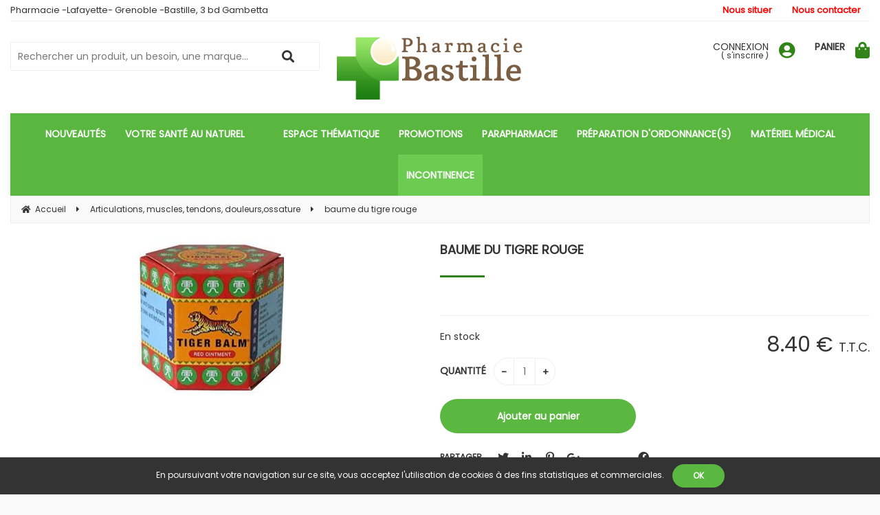

--- FILE ---
content_type: text/html; charset=UTF-8
request_url: https://www.pharmacie-bastille.com/baume-du-tigre-rouge.htm
body_size: 26841
content:
<!DOCTYPE html>
<html lang="fr">
<head>
<meta charset="utf-8">
<!--[if lt IE 9]>
  <script src="https://oss.maxcdn.com/libs/html5shiv/3.7.0/html5shiv.js"></script>
<![endif]-->
<meta http-equiv="X-UA-Compatible" content="IE=edge"><script type="text/javascript">(window.NREUM||(NREUM={})).init={ajax:{deny_list:["bam.nr-data.net"]},feature_flags:["soft_nav"]};(window.NREUM||(NREUM={})).loader_config={licenseKey:"4341dee21b",applicationID:"5266018",browserID:"5266028"};;/*! For license information please see nr-loader-rum-1.308.0.min.js.LICENSE.txt */
(()=>{var e,t,r={163:(e,t,r)=>{"use strict";r.d(t,{j:()=>E});var n=r(384),i=r(1741);var a=r(2555);r(860).K7.genericEvents;const s="experimental.resources",o="register",c=e=>{if(!e||"string"!=typeof e)return!1;try{document.createDocumentFragment().querySelector(e)}catch{return!1}return!0};var d=r(2614),u=r(944),l=r(8122);const f="[data-nr-mask]",g=e=>(0,l.a)(e,(()=>{const e={feature_flags:[],experimental:{allow_registered_children:!1,resources:!1},mask_selector:"*",block_selector:"[data-nr-block]",mask_input_options:{color:!1,date:!1,"datetime-local":!1,email:!1,month:!1,number:!1,range:!1,search:!1,tel:!1,text:!1,time:!1,url:!1,week:!1,textarea:!1,select:!1,password:!0}};return{ajax:{deny_list:void 0,block_internal:!0,enabled:!0,autoStart:!0},api:{get allow_registered_children(){return e.feature_flags.includes(o)||e.experimental.allow_registered_children},set allow_registered_children(t){e.experimental.allow_registered_children=t},duplicate_registered_data:!1},browser_consent_mode:{enabled:!1},distributed_tracing:{enabled:void 0,exclude_newrelic_header:void 0,cors_use_newrelic_header:void 0,cors_use_tracecontext_headers:void 0,allowed_origins:void 0},get feature_flags(){return e.feature_flags},set feature_flags(t){e.feature_flags=t},generic_events:{enabled:!0,autoStart:!0},harvest:{interval:30},jserrors:{enabled:!0,autoStart:!0},logging:{enabled:!0,autoStart:!0},metrics:{enabled:!0,autoStart:!0},obfuscate:void 0,page_action:{enabled:!0},page_view_event:{enabled:!0,autoStart:!0},page_view_timing:{enabled:!0,autoStart:!0},performance:{capture_marks:!1,capture_measures:!1,capture_detail:!0,resources:{get enabled(){return e.feature_flags.includes(s)||e.experimental.resources},set enabled(t){e.experimental.resources=t},asset_types:[],first_party_domains:[],ignore_newrelic:!0}},privacy:{cookies_enabled:!0},proxy:{assets:void 0,beacon:void 0},session:{expiresMs:d.wk,inactiveMs:d.BB},session_replay:{autoStart:!0,enabled:!1,preload:!1,sampling_rate:10,error_sampling_rate:100,collect_fonts:!1,inline_images:!1,fix_stylesheets:!0,mask_all_inputs:!0,get mask_text_selector(){return e.mask_selector},set mask_text_selector(t){c(t)?e.mask_selector="".concat(t,",").concat(f):""===t||null===t?e.mask_selector=f:(0,u.R)(5,t)},get block_class(){return"nr-block"},get ignore_class(){return"nr-ignore"},get mask_text_class(){return"nr-mask"},get block_selector(){return e.block_selector},set block_selector(t){c(t)?e.block_selector+=",".concat(t):""!==t&&(0,u.R)(6,t)},get mask_input_options(){return e.mask_input_options},set mask_input_options(t){t&&"object"==typeof t?e.mask_input_options={...t,password:!0}:(0,u.R)(7,t)}},session_trace:{enabled:!0,autoStart:!0},soft_navigations:{enabled:!0,autoStart:!0},spa:{enabled:!0,autoStart:!0},ssl:void 0,user_actions:{enabled:!0,elementAttributes:["id","className","tagName","type"]}}})());var p=r(6154),m=r(9324);let h=0;const v={buildEnv:m.F3,distMethod:m.Xs,version:m.xv,originTime:p.WN},b={consented:!1},y={appMetadata:{},get consented(){return this.session?.state?.consent||b.consented},set consented(e){b.consented=e},customTransaction:void 0,denyList:void 0,disabled:!1,harvester:void 0,isolatedBacklog:!1,isRecording:!1,loaderType:void 0,maxBytes:3e4,obfuscator:void 0,onerror:void 0,ptid:void 0,releaseIds:{},session:void 0,timeKeeper:void 0,registeredEntities:[],jsAttributesMetadata:{bytes:0},get harvestCount(){return++h}},_=e=>{const t=(0,l.a)(e,y),r=Object.keys(v).reduce((e,t)=>(e[t]={value:v[t],writable:!1,configurable:!0,enumerable:!0},e),{});return Object.defineProperties(t,r)};var w=r(5701);const x=e=>{const t=e.startsWith("http");e+="/",r.p=t?e:"https://"+e};var R=r(7836),k=r(3241);const A={accountID:void 0,trustKey:void 0,agentID:void 0,licenseKey:void 0,applicationID:void 0,xpid:void 0},S=e=>(0,l.a)(e,A),T=new Set;function E(e,t={},r,s){let{init:o,info:c,loader_config:d,runtime:u={},exposed:l=!0}=t;if(!c){const e=(0,n.pV)();o=e.init,c=e.info,d=e.loader_config}e.init=g(o||{}),e.loader_config=S(d||{}),c.jsAttributes??={},p.bv&&(c.jsAttributes.isWorker=!0),e.info=(0,a.D)(c);const f=e.init,m=[c.beacon,c.errorBeacon];T.has(e.agentIdentifier)||(f.proxy.assets&&(x(f.proxy.assets),m.push(f.proxy.assets)),f.proxy.beacon&&m.push(f.proxy.beacon),e.beacons=[...m],function(e){const t=(0,n.pV)();Object.getOwnPropertyNames(i.W.prototype).forEach(r=>{const n=i.W.prototype[r];if("function"!=typeof n||"constructor"===n)return;let a=t[r];e[r]&&!1!==e.exposed&&"micro-agent"!==e.runtime?.loaderType&&(t[r]=(...t)=>{const n=e[r](...t);return a?a(...t):n})})}(e),(0,n.US)("activatedFeatures",w.B)),u.denyList=[...f.ajax.deny_list||[],...f.ajax.block_internal?m:[]],u.ptid=e.agentIdentifier,u.loaderType=r,e.runtime=_(u),T.has(e.agentIdentifier)||(e.ee=R.ee.get(e.agentIdentifier),e.exposed=l,(0,k.W)({agentIdentifier:e.agentIdentifier,drained:!!w.B?.[e.agentIdentifier],type:"lifecycle",name:"initialize",feature:void 0,data:e.config})),T.add(e.agentIdentifier)}},384:(e,t,r)=>{"use strict";r.d(t,{NT:()=>s,US:()=>u,Zm:()=>o,bQ:()=>d,dV:()=>c,pV:()=>l});var n=r(6154),i=r(1863),a=r(1910);const s={beacon:"bam.nr-data.net",errorBeacon:"bam.nr-data.net"};function o(){return n.gm.NREUM||(n.gm.NREUM={}),void 0===n.gm.newrelic&&(n.gm.newrelic=n.gm.NREUM),n.gm.NREUM}function c(){let e=o();return e.o||(e.o={ST:n.gm.setTimeout,SI:n.gm.setImmediate||n.gm.setInterval,CT:n.gm.clearTimeout,XHR:n.gm.XMLHttpRequest,REQ:n.gm.Request,EV:n.gm.Event,PR:n.gm.Promise,MO:n.gm.MutationObserver,FETCH:n.gm.fetch,WS:n.gm.WebSocket},(0,a.i)(...Object.values(e.o))),e}function d(e,t){let r=o();r.initializedAgents??={},t.initializedAt={ms:(0,i.t)(),date:new Date},r.initializedAgents[e]=t}function u(e,t){o()[e]=t}function l(){return function(){let e=o();const t=e.info||{};e.info={beacon:s.beacon,errorBeacon:s.errorBeacon,...t}}(),function(){let e=o();const t=e.init||{};e.init={...t}}(),c(),function(){let e=o();const t=e.loader_config||{};e.loader_config={...t}}(),o()}},782:(e,t,r)=>{"use strict";r.d(t,{T:()=>n});const n=r(860).K7.pageViewTiming},860:(e,t,r)=>{"use strict";r.d(t,{$J:()=>u,K7:()=>c,P3:()=>d,XX:()=>i,Yy:()=>o,df:()=>a,qY:()=>n,v4:()=>s});const n="events",i="jserrors",a="browser/blobs",s="rum",o="browser/logs",c={ajax:"ajax",genericEvents:"generic_events",jserrors:i,logging:"logging",metrics:"metrics",pageAction:"page_action",pageViewEvent:"page_view_event",pageViewTiming:"page_view_timing",sessionReplay:"session_replay",sessionTrace:"session_trace",softNav:"soft_navigations",spa:"spa"},d={[c.pageViewEvent]:1,[c.pageViewTiming]:2,[c.metrics]:3,[c.jserrors]:4,[c.spa]:5,[c.ajax]:6,[c.sessionTrace]:7,[c.softNav]:8,[c.sessionReplay]:9,[c.logging]:10,[c.genericEvents]:11},u={[c.pageViewEvent]:s,[c.pageViewTiming]:n,[c.ajax]:n,[c.spa]:n,[c.softNav]:n,[c.metrics]:i,[c.jserrors]:i,[c.sessionTrace]:a,[c.sessionReplay]:a,[c.logging]:o,[c.genericEvents]:"ins"}},944:(e,t,r)=>{"use strict";r.d(t,{R:()=>i});var n=r(3241);function i(e,t){"function"==typeof console.debug&&(console.debug("New Relic Warning: https://github.com/newrelic/newrelic-browser-agent/blob/main/docs/warning-codes.md#".concat(e),t),(0,n.W)({agentIdentifier:null,drained:null,type:"data",name:"warn",feature:"warn",data:{code:e,secondary:t}}))}},1687:(e,t,r)=>{"use strict";r.d(t,{Ak:()=>d,Ze:()=>f,x3:()=>u});var n=r(3241),i=r(7836),a=r(3606),s=r(860),o=r(2646);const c={};function d(e,t){const r={staged:!1,priority:s.P3[t]||0};l(e),c[e].get(t)||c[e].set(t,r)}function u(e,t){e&&c[e]&&(c[e].get(t)&&c[e].delete(t),p(e,t,!1),c[e].size&&g(e))}function l(e){if(!e)throw new Error("agentIdentifier required");c[e]||(c[e]=new Map)}function f(e="",t="feature",r=!1){if(l(e),!e||!c[e].get(t)||r)return p(e,t);c[e].get(t).staged=!0,g(e)}function g(e){const t=Array.from(c[e]);t.every(([e,t])=>t.staged)&&(t.sort((e,t)=>e[1].priority-t[1].priority),t.forEach(([t])=>{c[e].delete(t),p(e,t)}))}function p(e,t,r=!0){const s=e?i.ee.get(e):i.ee,c=a.i.handlers;if(!s.aborted&&s.backlog&&c){if((0,n.W)({agentIdentifier:e,type:"lifecycle",name:"drain",feature:t}),r){const e=s.backlog[t],r=c[t];if(r){for(let t=0;e&&t<e.length;++t)m(e[t],r);Object.entries(r).forEach(([e,t])=>{Object.values(t||{}).forEach(t=>{t[0]?.on&&t[0]?.context()instanceof o.y&&t[0].on(e,t[1])})})}}s.isolatedBacklog||delete c[t],s.backlog[t]=null,s.emit("drain-"+t,[])}}function m(e,t){var r=e[1];Object.values(t[r]||{}).forEach(t=>{var r=e[0];if(t[0]===r){var n=t[1],i=e[3],a=e[2];n.apply(i,a)}})}},1738:(e,t,r)=>{"use strict";r.d(t,{U:()=>g,Y:()=>f});var n=r(3241),i=r(9908),a=r(1863),s=r(944),o=r(5701),c=r(3969),d=r(8362),u=r(860),l=r(4261);function f(e,t,r,a){const f=a||r;!f||f[e]&&f[e]!==d.d.prototype[e]||(f[e]=function(){(0,i.p)(c.xV,["API/"+e+"/called"],void 0,u.K7.metrics,r.ee),(0,n.W)({agentIdentifier:r.agentIdentifier,drained:!!o.B?.[r.agentIdentifier],type:"data",name:"api",feature:l.Pl+e,data:{}});try{return t.apply(this,arguments)}catch(e){(0,s.R)(23,e)}})}function g(e,t,r,n,s){const o=e.info;null===r?delete o.jsAttributes[t]:o.jsAttributes[t]=r,(s||null===r)&&(0,i.p)(l.Pl+n,[(0,a.t)(),t,r],void 0,"session",e.ee)}},1741:(e,t,r)=>{"use strict";r.d(t,{W:()=>a});var n=r(944),i=r(4261);class a{#e(e,...t){if(this[e]!==a.prototype[e])return this[e](...t);(0,n.R)(35,e)}addPageAction(e,t){return this.#e(i.hG,e,t)}register(e){return this.#e(i.eY,e)}recordCustomEvent(e,t){return this.#e(i.fF,e,t)}setPageViewName(e,t){return this.#e(i.Fw,e,t)}setCustomAttribute(e,t,r){return this.#e(i.cD,e,t,r)}noticeError(e,t){return this.#e(i.o5,e,t)}setUserId(e,t=!1){return this.#e(i.Dl,e,t)}setApplicationVersion(e){return this.#e(i.nb,e)}setErrorHandler(e){return this.#e(i.bt,e)}addRelease(e,t){return this.#e(i.k6,e,t)}log(e,t){return this.#e(i.$9,e,t)}start(){return this.#e(i.d3)}finished(e){return this.#e(i.BL,e)}recordReplay(){return this.#e(i.CH)}pauseReplay(){return this.#e(i.Tb)}addToTrace(e){return this.#e(i.U2,e)}setCurrentRouteName(e){return this.#e(i.PA,e)}interaction(e){return this.#e(i.dT,e)}wrapLogger(e,t,r){return this.#e(i.Wb,e,t,r)}measure(e,t){return this.#e(i.V1,e,t)}consent(e){return this.#e(i.Pv,e)}}},1863:(e,t,r)=>{"use strict";function n(){return Math.floor(performance.now())}r.d(t,{t:()=>n})},1910:(e,t,r)=>{"use strict";r.d(t,{i:()=>a});var n=r(944);const i=new Map;function a(...e){return e.every(e=>{if(i.has(e))return i.get(e);const t="function"==typeof e?e.toString():"",r=t.includes("[native code]"),a=t.includes("nrWrapper");return r||a||(0,n.R)(64,e?.name||t),i.set(e,r),r})}},2555:(e,t,r)=>{"use strict";r.d(t,{D:()=>o,f:()=>s});var n=r(384),i=r(8122);const a={beacon:n.NT.beacon,errorBeacon:n.NT.errorBeacon,licenseKey:void 0,applicationID:void 0,sa:void 0,queueTime:void 0,applicationTime:void 0,ttGuid:void 0,user:void 0,account:void 0,product:void 0,extra:void 0,jsAttributes:{},userAttributes:void 0,atts:void 0,transactionName:void 0,tNamePlain:void 0};function s(e){try{return!!e.licenseKey&&!!e.errorBeacon&&!!e.applicationID}catch(e){return!1}}const o=e=>(0,i.a)(e,a)},2614:(e,t,r)=>{"use strict";r.d(t,{BB:()=>s,H3:()=>n,g:()=>d,iL:()=>c,tS:()=>o,uh:()=>i,wk:()=>a});const n="NRBA",i="SESSION",a=144e5,s=18e5,o={STARTED:"session-started",PAUSE:"session-pause",RESET:"session-reset",RESUME:"session-resume",UPDATE:"session-update"},c={SAME_TAB:"same-tab",CROSS_TAB:"cross-tab"},d={OFF:0,FULL:1,ERROR:2}},2646:(e,t,r)=>{"use strict";r.d(t,{y:()=>n});class n{constructor(e){this.contextId=e}}},2843:(e,t,r)=>{"use strict";r.d(t,{G:()=>a,u:()=>i});var n=r(3878);function i(e,t=!1,r,i){(0,n.DD)("visibilitychange",function(){if(t)return void("hidden"===document.visibilityState&&e());e(document.visibilityState)},r,i)}function a(e,t,r){(0,n.sp)("pagehide",e,t,r)}},3241:(e,t,r)=>{"use strict";r.d(t,{W:()=>a});var n=r(6154);const i="newrelic";function a(e={}){try{n.gm.dispatchEvent(new CustomEvent(i,{detail:e}))}catch(e){}}},3606:(e,t,r)=>{"use strict";r.d(t,{i:()=>a});var n=r(9908);a.on=s;var i=a.handlers={};function a(e,t,r,a){s(a||n.d,i,e,t,r)}function s(e,t,r,i,a){a||(a="feature"),e||(e=n.d);var s=t[a]=t[a]||{};(s[r]=s[r]||[]).push([e,i])}},3878:(e,t,r)=>{"use strict";function n(e,t){return{capture:e,passive:!1,signal:t}}function i(e,t,r=!1,i){window.addEventListener(e,t,n(r,i))}function a(e,t,r=!1,i){document.addEventListener(e,t,n(r,i))}r.d(t,{DD:()=>a,jT:()=>n,sp:()=>i})},3969:(e,t,r)=>{"use strict";r.d(t,{TZ:()=>n,XG:()=>o,rs:()=>i,xV:()=>s,z_:()=>a});const n=r(860).K7.metrics,i="sm",a="cm",s="storeSupportabilityMetrics",o="storeEventMetrics"},4234:(e,t,r)=>{"use strict";r.d(t,{W:()=>a});var n=r(7836),i=r(1687);class a{constructor(e,t){this.agentIdentifier=e,this.ee=n.ee.get(e),this.featureName=t,this.blocked=!1}deregisterDrain(){(0,i.x3)(this.agentIdentifier,this.featureName)}}},4261:(e,t,r)=>{"use strict";r.d(t,{$9:()=>d,BL:()=>o,CH:()=>g,Dl:()=>_,Fw:()=>y,PA:()=>h,Pl:()=>n,Pv:()=>k,Tb:()=>l,U2:()=>a,V1:()=>R,Wb:()=>x,bt:()=>b,cD:()=>v,d3:()=>w,dT:()=>c,eY:()=>p,fF:()=>f,hG:()=>i,k6:()=>s,nb:()=>m,o5:()=>u});const n="api-",i="addPageAction",a="addToTrace",s="addRelease",o="finished",c="interaction",d="log",u="noticeError",l="pauseReplay",f="recordCustomEvent",g="recordReplay",p="register",m="setApplicationVersion",h="setCurrentRouteName",v="setCustomAttribute",b="setErrorHandler",y="setPageViewName",_="setUserId",w="start",x="wrapLogger",R="measure",k="consent"},5289:(e,t,r)=>{"use strict";r.d(t,{GG:()=>s,Qr:()=>c,sB:()=>o});var n=r(3878),i=r(6389);function a(){return"undefined"==typeof document||"complete"===document.readyState}function s(e,t){if(a())return e();const r=(0,i.J)(e),s=setInterval(()=>{a()&&(clearInterval(s),r())},500);(0,n.sp)("load",r,t)}function o(e){if(a())return e();(0,n.DD)("DOMContentLoaded",e)}function c(e){if(a())return e();(0,n.sp)("popstate",e)}},5607:(e,t,r)=>{"use strict";r.d(t,{W:()=>n});const n=(0,r(9566).bz)()},5701:(e,t,r)=>{"use strict";r.d(t,{B:()=>a,t:()=>s});var n=r(3241);const i=new Set,a={};function s(e,t){const r=t.agentIdentifier;a[r]??={},e&&"object"==typeof e&&(i.has(r)||(t.ee.emit("rumresp",[e]),a[r]=e,i.add(r),(0,n.W)({agentIdentifier:r,loaded:!0,drained:!0,type:"lifecycle",name:"load",feature:void 0,data:e})))}},6154:(e,t,r)=>{"use strict";r.d(t,{OF:()=>c,RI:()=>i,WN:()=>u,bv:()=>a,eN:()=>l,gm:()=>s,mw:()=>o,sb:()=>d});var n=r(1863);const i="undefined"!=typeof window&&!!window.document,a="undefined"!=typeof WorkerGlobalScope&&("undefined"!=typeof self&&self instanceof WorkerGlobalScope&&self.navigator instanceof WorkerNavigator||"undefined"!=typeof globalThis&&globalThis instanceof WorkerGlobalScope&&globalThis.navigator instanceof WorkerNavigator),s=i?window:"undefined"!=typeof WorkerGlobalScope&&("undefined"!=typeof self&&self instanceof WorkerGlobalScope&&self||"undefined"!=typeof globalThis&&globalThis instanceof WorkerGlobalScope&&globalThis),o=Boolean("hidden"===s?.document?.visibilityState),c=/iPad|iPhone|iPod/.test(s.navigator?.userAgent),d=c&&"undefined"==typeof SharedWorker,u=((()=>{const e=s.navigator?.userAgent?.match(/Firefox[/\s](\d+\.\d+)/);Array.isArray(e)&&e.length>=2&&e[1]})(),Date.now()-(0,n.t)()),l=()=>"undefined"!=typeof PerformanceNavigationTiming&&s?.performance?.getEntriesByType("navigation")?.[0]?.responseStart},6389:(e,t,r)=>{"use strict";function n(e,t=500,r={}){const n=r?.leading||!1;let i;return(...r)=>{n&&void 0===i&&(e.apply(this,r),i=setTimeout(()=>{i=clearTimeout(i)},t)),n||(clearTimeout(i),i=setTimeout(()=>{e.apply(this,r)},t))}}function i(e){let t=!1;return(...r)=>{t||(t=!0,e.apply(this,r))}}r.d(t,{J:()=>i,s:()=>n})},6630:(e,t,r)=>{"use strict";r.d(t,{T:()=>n});const n=r(860).K7.pageViewEvent},7699:(e,t,r)=>{"use strict";r.d(t,{It:()=>a,KC:()=>o,No:()=>i,qh:()=>s});var n=r(860);const i=16e3,a=1e6,s="SESSION_ERROR",o={[n.K7.logging]:!0,[n.K7.genericEvents]:!1,[n.K7.jserrors]:!1,[n.K7.ajax]:!1}},7836:(e,t,r)=>{"use strict";r.d(t,{P:()=>o,ee:()=>c});var n=r(384),i=r(8990),a=r(2646),s=r(5607);const o="nr@context:".concat(s.W),c=function e(t,r){var n={},s={},u={},l=!1;try{l=16===r.length&&d.initializedAgents?.[r]?.runtime.isolatedBacklog}catch(e){}var f={on:p,addEventListener:p,removeEventListener:function(e,t){var r=n[e];if(!r)return;for(var i=0;i<r.length;i++)r[i]===t&&r.splice(i,1)},emit:function(e,r,n,i,a){!1!==a&&(a=!0);if(c.aborted&&!i)return;t&&a&&t.emit(e,r,n);var o=g(n);m(e).forEach(e=>{e.apply(o,r)});var d=v()[s[e]];d&&d.push([f,e,r,o]);return o},get:h,listeners:m,context:g,buffer:function(e,t){const r=v();if(t=t||"feature",f.aborted)return;Object.entries(e||{}).forEach(([e,n])=>{s[n]=t,t in r||(r[t]=[])})},abort:function(){f._aborted=!0,Object.keys(f.backlog).forEach(e=>{delete f.backlog[e]})},isBuffering:function(e){return!!v()[s[e]]},debugId:r,backlog:l?{}:t&&"object"==typeof t.backlog?t.backlog:{},isolatedBacklog:l};return Object.defineProperty(f,"aborted",{get:()=>{let e=f._aborted||!1;return e||(t&&(e=t.aborted),e)}}),f;function g(e){return e&&e instanceof a.y?e:e?(0,i.I)(e,o,()=>new a.y(o)):new a.y(o)}function p(e,t){n[e]=m(e).concat(t)}function m(e){return n[e]||[]}function h(t){return u[t]=u[t]||e(f,t)}function v(){return f.backlog}}(void 0,"globalEE"),d=(0,n.Zm)();d.ee||(d.ee=c)},8122:(e,t,r)=>{"use strict";r.d(t,{a:()=>i});var n=r(944);function i(e,t){try{if(!e||"object"!=typeof e)return(0,n.R)(3);if(!t||"object"!=typeof t)return(0,n.R)(4);const r=Object.create(Object.getPrototypeOf(t),Object.getOwnPropertyDescriptors(t)),a=0===Object.keys(r).length?e:r;for(let s in a)if(void 0!==e[s])try{if(null===e[s]){r[s]=null;continue}Array.isArray(e[s])&&Array.isArray(t[s])?r[s]=Array.from(new Set([...e[s],...t[s]])):"object"==typeof e[s]&&"object"==typeof t[s]?r[s]=i(e[s],t[s]):r[s]=e[s]}catch(e){r[s]||(0,n.R)(1,e)}return r}catch(e){(0,n.R)(2,e)}}},8362:(e,t,r)=>{"use strict";r.d(t,{d:()=>a});var n=r(9566),i=r(1741);class a extends i.W{agentIdentifier=(0,n.LA)(16)}},8374:(e,t,r)=>{r.nc=(()=>{try{return document?.currentScript?.nonce}catch(e){}return""})()},8990:(e,t,r)=>{"use strict";r.d(t,{I:()=>i});var n=Object.prototype.hasOwnProperty;function i(e,t,r){if(n.call(e,t))return e[t];var i=r();if(Object.defineProperty&&Object.keys)try{return Object.defineProperty(e,t,{value:i,writable:!0,enumerable:!1}),i}catch(e){}return e[t]=i,i}},9324:(e,t,r)=>{"use strict";r.d(t,{F3:()=>i,Xs:()=>a,xv:()=>n});const n="1.308.0",i="PROD",a="CDN"},9566:(e,t,r)=>{"use strict";r.d(t,{LA:()=>o,bz:()=>s});var n=r(6154);const i="xxxxxxxx-xxxx-4xxx-yxxx-xxxxxxxxxxxx";function a(e,t){return e?15&e[t]:16*Math.random()|0}function s(){const e=n.gm?.crypto||n.gm?.msCrypto;let t,r=0;return e&&e.getRandomValues&&(t=e.getRandomValues(new Uint8Array(30))),i.split("").map(e=>"x"===e?a(t,r++).toString(16):"y"===e?(3&a()|8).toString(16):e).join("")}function o(e){const t=n.gm?.crypto||n.gm?.msCrypto;let r,i=0;t&&t.getRandomValues&&(r=t.getRandomValues(new Uint8Array(e)));const s=[];for(var o=0;o<e;o++)s.push(a(r,i++).toString(16));return s.join("")}},9908:(e,t,r)=>{"use strict";r.d(t,{d:()=>n,p:()=>i});var n=r(7836).ee.get("handle");function i(e,t,r,i,a){a?(a.buffer([e],i),a.emit(e,t,r)):(n.buffer([e],i),n.emit(e,t,r))}}},n={};function i(e){var t=n[e];if(void 0!==t)return t.exports;var a=n[e]={exports:{}};return r[e](a,a.exports,i),a.exports}i.m=r,i.d=(e,t)=>{for(var r in t)i.o(t,r)&&!i.o(e,r)&&Object.defineProperty(e,r,{enumerable:!0,get:t[r]})},i.f={},i.e=e=>Promise.all(Object.keys(i.f).reduce((t,r)=>(i.f[r](e,t),t),[])),i.u=e=>"nr-rum-1.308.0.min.js",i.o=(e,t)=>Object.prototype.hasOwnProperty.call(e,t),e={},t="NRBA-1.308.0.PROD:",i.l=(r,n,a,s)=>{if(e[r])e[r].push(n);else{var o,c;if(void 0!==a)for(var d=document.getElementsByTagName("script"),u=0;u<d.length;u++){var l=d[u];if(l.getAttribute("src")==r||l.getAttribute("data-webpack")==t+a){o=l;break}}if(!o){c=!0;var f={296:"sha512-+MIMDsOcckGXa1EdWHqFNv7P+JUkd5kQwCBr3KE6uCvnsBNUrdSt4a/3/L4j4TxtnaMNjHpza2/erNQbpacJQA=="};(o=document.createElement("script")).charset="utf-8",i.nc&&o.setAttribute("nonce",i.nc),o.setAttribute("data-webpack",t+a),o.src=r,0!==o.src.indexOf(window.location.origin+"/")&&(o.crossOrigin="anonymous"),f[s]&&(o.integrity=f[s])}e[r]=[n];var g=(t,n)=>{o.onerror=o.onload=null,clearTimeout(p);var i=e[r];if(delete e[r],o.parentNode&&o.parentNode.removeChild(o),i&&i.forEach(e=>e(n)),t)return t(n)},p=setTimeout(g.bind(null,void 0,{type:"timeout",target:o}),12e4);o.onerror=g.bind(null,o.onerror),o.onload=g.bind(null,o.onload),c&&document.head.appendChild(o)}},i.r=e=>{"undefined"!=typeof Symbol&&Symbol.toStringTag&&Object.defineProperty(e,Symbol.toStringTag,{value:"Module"}),Object.defineProperty(e,"__esModule",{value:!0})},i.p="https://js-agent.newrelic.com/",(()=>{var e={374:0,840:0};i.f.j=(t,r)=>{var n=i.o(e,t)?e[t]:void 0;if(0!==n)if(n)r.push(n[2]);else{var a=new Promise((r,i)=>n=e[t]=[r,i]);r.push(n[2]=a);var s=i.p+i.u(t),o=new Error;i.l(s,r=>{if(i.o(e,t)&&(0!==(n=e[t])&&(e[t]=void 0),n)){var a=r&&("load"===r.type?"missing":r.type),s=r&&r.target&&r.target.src;o.message="Loading chunk "+t+" failed: ("+a+": "+s+")",o.name="ChunkLoadError",o.type=a,o.request=s,n[1](o)}},"chunk-"+t,t)}};var t=(t,r)=>{var n,a,[s,o,c]=r,d=0;if(s.some(t=>0!==e[t])){for(n in o)i.o(o,n)&&(i.m[n]=o[n]);if(c)c(i)}for(t&&t(r);d<s.length;d++)a=s[d],i.o(e,a)&&e[a]&&e[a][0](),e[a]=0},r=self["webpackChunk:NRBA-1.308.0.PROD"]=self["webpackChunk:NRBA-1.308.0.PROD"]||[];r.forEach(t.bind(null,0)),r.push=t.bind(null,r.push.bind(r))})(),(()=>{"use strict";i(8374);var e=i(8362),t=i(860);const r=Object.values(t.K7);var n=i(163);var a=i(9908),s=i(1863),o=i(4261),c=i(1738);var d=i(1687),u=i(4234),l=i(5289),f=i(6154),g=i(944),p=i(384);const m=e=>f.RI&&!0===e?.privacy.cookies_enabled;function h(e){return!!(0,p.dV)().o.MO&&m(e)&&!0===e?.session_trace.enabled}var v=i(6389),b=i(7699);class y extends u.W{constructor(e,t){super(e.agentIdentifier,t),this.agentRef=e,this.abortHandler=void 0,this.featAggregate=void 0,this.loadedSuccessfully=void 0,this.onAggregateImported=new Promise(e=>{this.loadedSuccessfully=e}),this.deferred=Promise.resolve(),!1===e.init[this.featureName].autoStart?this.deferred=new Promise((t,r)=>{this.ee.on("manual-start-all",(0,v.J)(()=>{(0,d.Ak)(e.agentIdentifier,this.featureName),t()}))}):(0,d.Ak)(e.agentIdentifier,t)}importAggregator(e,t,r={}){if(this.featAggregate)return;const n=async()=>{let n;await this.deferred;try{if(m(e.init)){const{setupAgentSession:t}=await i.e(296).then(i.bind(i,3305));n=t(e)}}catch(e){(0,g.R)(20,e),this.ee.emit("internal-error",[e]),(0,a.p)(b.qh,[e],void 0,this.featureName,this.ee)}try{if(!this.#t(this.featureName,n,e.init))return(0,d.Ze)(this.agentIdentifier,this.featureName),void this.loadedSuccessfully(!1);const{Aggregate:i}=await t();this.featAggregate=new i(e,r),e.runtime.harvester.initializedAggregates.push(this.featAggregate),this.loadedSuccessfully(!0)}catch(e){(0,g.R)(34,e),this.abortHandler?.(),(0,d.Ze)(this.agentIdentifier,this.featureName,!0),this.loadedSuccessfully(!1),this.ee&&this.ee.abort()}};f.RI?(0,l.GG)(()=>n(),!0):n()}#t(e,r,n){if(this.blocked)return!1;switch(e){case t.K7.sessionReplay:return h(n)&&!!r;case t.K7.sessionTrace:return!!r;default:return!0}}}var _=i(6630),w=i(2614),x=i(3241);class R extends y{static featureName=_.T;constructor(e){var t;super(e,_.T),this.setupInspectionEvents(e.agentIdentifier),t=e,(0,c.Y)(o.Fw,function(e,r){"string"==typeof e&&("/"!==e.charAt(0)&&(e="/"+e),t.runtime.customTransaction=(r||"http://custom.transaction")+e,(0,a.p)(o.Pl+o.Fw,[(0,s.t)()],void 0,void 0,t.ee))},t),this.importAggregator(e,()=>i.e(296).then(i.bind(i,3943)))}setupInspectionEvents(e){const t=(t,r)=>{t&&(0,x.W)({agentIdentifier:e,timeStamp:t.timeStamp,loaded:"complete"===t.target.readyState,type:"window",name:r,data:t.target.location+""})};(0,l.sB)(e=>{t(e,"DOMContentLoaded")}),(0,l.GG)(e=>{t(e,"load")}),(0,l.Qr)(e=>{t(e,"navigate")}),this.ee.on(w.tS.UPDATE,(t,r)=>{(0,x.W)({agentIdentifier:e,type:"lifecycle",name:"session",data:r})})}}class k extends e.d{constructor(e){var t;(super(),f.gm)?(this.features={},(0,p.bQ)(this.agentIdentifier,this),this.desiredFeatures=new Set(e.features||[]),this.desiredFeatures.add(R),(0,n.j)(this,e,e.loaderType||"agent"),t=this,(0,c.Y)(o.cD,function(e,r,n=!1){if("string"==typeof e){if(["string","number","boolean"].includes(typeof r)||null===r)return(0,c.U)(t,e,r,o.cD,n);(0,g.R)(40,typeof r)}else(0,g.R)(39,typeof e)},t),function(e){(0,c.Y)(o.Dl,function(t,r=!1){if("string"!=typeof t&&null!==t)return void(0,g.R)(41,typeof t);const n=e.info.jsAttributes["enduser.id"];r&&null!=n&&n!==t?(0,a.p)(o.Pl+"setUserIdAndResetSession",[t],void 0,"session",e.ee):(0,c.U)(e,"enduser.id",t,o.Dl,!0)},e)}(this),function(e){(0,c.Y)(o.nb,function(t){if("string"==typeof t||null===t)return(0,c.U)(e,"application.version",t,o.nb,!1);(0,g.R)(42,typeof t)},e)}(this),function(e){(0,c.Y)(o.d3,function(){e.ee.emit("manual-start-all")},e)}(this),function(e){(0,c.Y)(o.Pv,function(t=!0){if("boolean"==typeof t){if((0,a.p)(o.Pl+o.Pv,[t],void 0,"session",e.ee),e.runtime.consented=t,t){const t=e.features.page_view_event;t.onAggregateImported.then(e=>{const r=t.featAggregate;e&&!r.sentRum&&r.sendRum()})}}else(0,g.R)(65,typeof t)},e)}(this),this.run()):(0,g.R)(21)}get config(){return{info:this.info,init:this.init,loader_config:this.loader_config,runtime:this.runtime}}get api(){return this}run(){try{const e=function(e){const t={};return r.forEach(r=>{t[r]=!!e[r]?.enabled}),t}(this.init),n=[...this.desiredFeatures];n.sort((e,r)=>t.P3[e.featureName]-t.P3[r.featureName]),n.forEach(r=>{if(!e[r.featureName]&&r.featureName!==t.K7.pageViewEvent)return;if(r.featureName===t.K7.spa)return void(0,g.R)(67);const n=function(e){switch(e){case t.K7.ajax:return[t.K7.jserrors];case t.K7.sessionTrace:return[t.K7.ajax,t.K7.pageViewEvent];case t.K7.sessionReplay:return[t.K7.sessionTrace];case t.K7.pageViewTiming:return[t.K7.pageViewEvent];default:return[]}}(r.featureName).filter(e=>!(e in this.features));n.length>0&&(0,g.R)(36,{targetFeature:r.featureName,missingDependencies:n}),this.features[r.featureName]=new r(this)})}catch(e){(0,g.R)(22,e);for(const e in this.features)this.features[e].abortHandler?.();const t=(0,p.Zm)();delete t.initializedAgents[this.agentIdentifier]?.features,delete this.sharedAggregator;return t.ee.get(this.agentIdentifier).abort(),!1}}}var A=i(2843),S=i(782);class T extends y{static featureName=S.T;constructor(e){super(e,S.T),f.RI&&((0,A.u)(()=>(0,a.p)("docHidden",[(0,s.t)()],void 0,S.T,this.ee),!0),(0,A.G)(()=>(0,a.p)("winPagehide",[(0,s.t)()],void 0,S.T,this.ee)),this.importAggregator(e,()=>i.e(296).then(i.bind(i,2117))))}}var E=i(3969);class I extends y{static featureName=E.TZ;constructor(e){super(e,E.TZ),f.RI&&document.addEventListener("securitypolicyviolation",e=>{(0,a.p)(E.xV,["Generic/CSPViolation/Detected"],void 0,this.featureName,this.ee)}),this.importAggregator(e,()=>i.e(296).then(i.bind(i,9623)))}}new k({features:[R,T,I],loaderType:"lite"})})()})();</script>
<meta name="viewport" content="width=device-width, initial-scale=1">
<title>baume du tigre rouge</title>
<meta name="robots" content="INDEX, FOLLOW"/>
        <link rel="canonical" href="https://www.pharmacie-bastille.com/baume-du-tigre-rouge.htm"/>
<meta name="description" content="baume du tigre rouge " />
<meta name="identifier-url" content="https://www.pharmacie-bastille.com" />
<meta name="author" content="Y-Proximité" />
<meta name="version" content="1.88.2" />
<meta name="copyright" content="https://www.pharmacie-bastille.com" />
<meta http-equiv="Cache-Control" content="no-cache" />


<meta property="og:type" content="article" />
<meta property="og:title" content="baume du tigre rouge " />
<meta property="og:description" content="baume du tigre rouge " />
<meta property="og:url" content="https://www.pharmacie-bastille.com/baume-du-tigre-rouge.htm" />
<meta property="og:image" content="https://cdn.store-factory.com/www.pharmacie-bastille.com/content/product_10514669b.png?v=1530016212" />
<meta property="og:image:width" content="575" />
<meta property="og:image:height" content="575" />
<meta property="og:image:type" content="image/png" />
<meta property="og:image:alt" content="baume du tigre rouge " />
<meta property="og:image:secure_url" content="https://cdn.store-factory.com/www.pharmacie-bastille.com/content/product_10514669b.png?v=1530016212" />
<script src="https://www.pharmacie-bastille.com/mag/scripts/jquery/jquery-1.8.2.min.js"></script>
<!-- BEGIN CSS -->
<link rel="stylesheet" type="text/css" href="https://www.pharmacie-bastille.com/mag/css/basic.css?v=1.88.2" media="screen" />
	<!-- sur mesure -->
<link rel="stylesheet" type="text/css" href="https://www.pharmacie-bastille.com/style.css?v=202011091646" media="screen" />
	<link rel="stylesheet" type="text/css" href="https://www.pharmacie-bastille.com/store.css?v=201903111223" media="screen" />
<link rel="stylesheet" type="text/css" href="https://www.pharmacie-bastille.com/print.css" media="print" />
<!-- END CSS -->

<script src="https://www.pharmacie-bastille.com/mag/scripts/common.js?v=1.88.2"></script>
<script src="https://www.pharmacie-bastille.com/mag/scripts/lib_ajax_v2.js?v=1.88.2"></script>

<meta name="viewport" content="width=device-width, initial-scale=1.0, maximum-scale=1.0, user-scalable=0">

<link rel="stylesheet" href="/mag/_starter/css/knacss.min.css" media="all">
<link rel="stylesheet" href="https://cdnjs.cloudflare.com/ajax/libs/font-awesome/4.7.0/css/font-awesome.min.css" media="all">

<script type="text/javascript" src="https://cdnjs.cloudflare.com/ajax/libs/jqueryui/1.11.4/jquery-ui.min.js"></script>
<link href="https://cdnjs.cloudflare.com/ajax/libs/jqueryui/1.11.4/jquery-ui.min.css" rel="stylesheet">

<style>#account p{margin-bottom:initial}#account>#formulaire{margin-top:20px;text-align:center}#account>#formulaire p>span:first-child{display:block}#account>#formulaire fieldset{float:none;width:auto;margin:0;padding:0}#account>#formulaire legend{padding:0}#account>#formulaire>fieldset,#account>#formulaire>fieldset>legend{padding:20px;border:1px solid #eee}#account>#formulaire>fieldset>legend{margin:0 auto;padding-top:10px;padding-bottom:10px}#account>#formulaire>fieldset+fieldset{margin-top:20px}#canvas_other_account>legend,#canvas_expressform>legend,#canvas_invoice_account>legend,#canvas_delivery_account>legend{width:100%;border-bottom:1px solid #333}#canvas_old_account_cont>p,#canvas_login_account>p,#canvas_invoice_account>p,#canvas_delivery_account>p{min-width:0}#formulaire #canvas_invoice_account,#formulaire #canvas_delivery_account{float:none;width:auto;margin-left:0}.star,.star_display,.form_error+.err_comment:before,.error{color:#bf0000}.label{float:none;width:100%;padding:0;text-align:left}.star,.star_display{font-size:1.2857142857142857142857142857143em;font-weight:700}.formw{display:block}.ibox,.ibox_short,.ibox_midle,.ibox_long,.ibox_vlong,#ctx_cli_mail{width:100%}.checkform{display:none}.err_comment,.input_comment{font-size:.85714285714285714285714285714286em;font-style:italic}.err_comment{font-weight:700;text-align:left;color:inherit}.form_error+.err_comment:before{margin-right:.5em;font-family:fontawesome;font-style:normal;content:"\f06a"}#txt_account_or{position:relative;font-size:1.42857142857143em;line-height:5;vertical-align:middle;color:#fff}#txt_account_or:before,#txt_account_or>strong{background-color:#02adde}#txt_account_or:before{position:absolute;top:0;bottom:0;left:50%;width:2px;margin-left:-1px;content:""}#txt_account_or>strong{display:inline-block;width:2.5em;line-height:2.5;-moz-border-radius:50%;-webkit-border-radius:50%;border-radius:50%}#basket_tab td,#account_tab td{display:table-cell!important;min-width:0}#basket_tab .header>td,#basket_tab .footer>td,#account_tab .header>td{font-weight:inherit}#basket_tab .col1,#account_tab .col1{width:auto}#basket_tab .header>.col1,#account_tab .header>.col1{text-align:center}#basket_tab td{height:2.8571428571428571428571428571429em;padding:.3em .8em;vertical-align:middle}#basket_tab b{font-weight:inherit}#basket_tab .header,#bsk_totalitems,#bks_totalpay{background-color:#eee;color:#333}#basket_tab .pair .price,#basket_tab .uneven .price,#totalitems,#totalpay{font-weight:700}#basket_tab .pair,#basket_tab .uneven{background-color:#fff}#basket_tab .pic_another_pic{float:left;width:100%;max-width:125px;margin-right:10px}#basket_tab .primary{display:inline;font-size:1.2857142857142857142857142857143em;color:inherit}#basket_tab .secondary{display:inline}#basket_tab .price{font-size:1.42857142857143em}#basket_tab .price>.price{font-size:1em}#basket_tab .pair input[type="text"],#basket_tab .uneven input[type="text"]{padding:0;text-align:center}#basket_tab .btn_short{width:30px;height:30px;padding:0;outline:1px dotted transparent;-moz-transition:all .5s;-ms-transition:all .5s;-o-transition:all .5s;-webkit-transition:all .5s;transition:all .5s}#basket_tab .btn_short:hover,#basket_tab .btn_short:focus{-moz-transform:rotate(10deg);-ms-transform:rotate(10deg);-o-transform:rotate(10deg);-webkit-transform:rotate(10deg);transform:rotate(10deg)}#basket_tab .btn_short:focus{outline-color:#b2b2b2}.btn_long.btn_bk_006{width:auto}#order_step{margin-top:40px;padding-top:0;padding-bottom:0;background-color:transparent}#order_step>ul{counter-reset:numerotation}#order_step li{width:100%;margin:0;font-size:1.42857142857143em;color:#333}#order_step li:before{margin-right:.25em;content:counter(numerotation);counter-increment:numerotation}#order_step .on{font-weight:700}#order_step .made{text-decoration:none}#delivery .contener_dearea_>p:nth-child(1),#delivery .contener_dearea_>p:nth-child(2),#delivery .contener_dearea_>p:nth-child(3),#contener_dearea_mag_0>.contener_dearea_+.contener_dearea_>p:nth-child(4){display:none}@media (min-width:769px){#account>.o200,#account>.o201{text-align:center}#formulaire>fieldset#canvas_old_account,#txt_account_or{float:left}#formulaire>fieldset#canvas_new_account,#formulaire>fieldset#canvas_newsletters_accaccount,#formulaire>fieldset#canvas_newsletters_account{float:right}#formulaire>fieldset#canvas_newsletters_accaccount,#formulaire>fieldset#canvas_newsletters_account{clear:right}#formulaire>fieldset#canvas_old_account,#formulaire>fieldset#canvas_new_account,#formulaire>fieldset#canvas_newsletters_accaccount,#formulaire>fieldset#canvas_newsletters_account{width:37.5%}#txt_account_or{width:25%}#txt_account_or:before{display:none}#canvas_old_account[style*="display:none"]+#txt_account_or{display:none}#canvas_old_account[style*="display:none"]~#canvas_new_account{float:none;margin:0 auto}}@media (min-width:1025px){#basket_tab .col2,#account_tab .col2,#basket_tab .col3,#account_tab .col3,#basket_tab .col4,#account_tab .col4{width:15%}#basket_tab .header>.col1,#account_tab .header>.col1{text-align:left}#order_step>ul{padding-left:0;text-align:center}#order_step li{width:auto}#order_step li:after{margin:0 .75em;content:">"}}@media (min-width:1280px){#basket_tab .pair input[type="text"],#basket_tab .uneven input[type="text"]{width:50%}}</style>

<link rel="apple-touch-icon" sizes="76x76" href="/favicons/apple-touch-icon.png">
<link rel="icon" type="image/png" sizes="32x32" href="/favicons/favicon-32x32.png">
<link rel="icon" type="image/png" sizes="16x16" href="/favicons/favicon-16x16.png">
<link rel="manifest" href="/favicons/site.webmanifest">
<link rel="mask-icon" href="/favicons/safari-pinned-tab.svg" color="#00a300">
<link rel="shortcut icon" href="/favicons/favicon.ico">
<meta name="apple-mobile-web-app-title" content="Pharmacie Bastille">
<meta name="application-name" content="Pharmacie Bastille">
<meta name="msapplication-TileColor" content="#00a300">
<meta name="msapplication-config" content="/favicons/browserconfig.xml">
<meta name="theme-color" content="#00a300"></head>
<body >
    <div class="bkg_texture">
<div id="master">
<div id="top">
<div id="logo" itemscope itemtype="http://schema.org/Organization">
    <a itemprop="url" href="https://www.pharmacie-bastille.com" title="Accueil">
    			<img itemprop="logo" src="https://www.pharmacie-bastille.com/img/logo.png"  alt="« Pharmacie -Lafayette- Grenoble -Bastille »  « 3 bd Gambetta » « Click &amp; collect » « Préparation d&#039;ordonnances » « Spécialités orthopédie : genouillères &amp; c" />
		<span>
					« Pharmacie -Lafayette- Grenoble -Bastille »  « 3 bd Gambetta » « Click &amp; collect » « Préparation d&#039;ordonnances » « Spécialités orthopédie : genouillères &amp; c			</span>
</a>
        	 
            <p>
                Pharmacie -Lafayette- Grenoble -Bastille, 3 bd Gambetta            </p>
            </div>
<div id="comand">
<ul>
<li class="start"></li>
<li class="help"><a href="https://www.pharmacie-bastille.com/mag/fr/help_99.php" title="aide"><span>aide</span></a></li>
<li class="account"><a href="https://www.pharmacie-bastille.com/mag/fr/acc_menu.php" title="mon compte"><span>mon compte</span></a></li>

<li class="log" id="log_logout" style="display:none"><a href="https://www.pharmacie-bastille.com/mag/fr/log_out.php" title="Déconnexion"><span>Déconnexion</span></a>
    <div class="log_detail">
        <span class="par_g">(</span>
        <span id="log_bonjour">Bonjour, </span> 
        <div id="log_name"> 
            <a href="https://www.pharmacie-bastille.com/mag/fr/acc_menu.php" title="mon compte">
                        <span id="log_firstname"></span> 
            <span id="log_lastname"></span></a> 
        </div> 
        <span class="par_d">)</span> 
    </div> 
</li>

<li class="log" id="log_login"><a href="https://www.pharmacie-bastille.com/mag/fr/acc_menu.php" title="connexion"><span>connexion</span></a>
    <div class="log_detail">
        <span class="par_g">(</span>
        <a href="https://www.pharmacie-bastille.com/mag/fr/acc_menu.php" title="s'inscrire"><span id="log_inscription">s'inscrire</span></a>
        <span class="par_d">)</span>
    </div>
</li>

<li class="basket"><a href="https://www.pharmacie-bastille.com/mag/fr/shoppingcart.php" title="panier"><span>panier</span></a>
<div id="item_basket">
<span id="par_g" class="par_g"></span>
<div id="nb_article">
<span id="numit_basket"></span>
<span id="charact_basket"></span>
</div>
<div id="total_basket">
<span id="chartotal_basket"></span>
<span id="totalit_basket"></span><span id="currency_basket"></span> <span id="charit_basket"></span>
</div>
<span id="par_d" class="par_d"></span>
</div>
</li>
<li class="order"><a href="https://www.pharmacie-bastille.com/mag/fr/shoppingcart.php" title="commander"><span>commander</span></a></li>

<li class="end"></li>
</ul>
</div>
</div>
     
<!-- POPUP DE BASKET -->
	
        <div id="popup_div_bkjs" class="pop_up pop_alert">
            <table><tr><td >
                <div class="sf_pop sf_pop_height">
                        <div class="top">
                            <span>Ajouter au panier</span>
                            <input class="btn_short close" type="button" value="X" onclick="document.getElementById('popup_div_bkjs').style.display='none'"  />
                        </div>
                        <div class="contener">
                            <p>Le produit a été ajouté au panier <span id="popupbkjs_quantity"></span></p><p id="popupbkjs_stockinsufficient">Le stock est insuffisant. <span id="popupbkjs_stockinsufficient_number"></span> unités ont été rajoutées au panier</p><div id="content_popup_div_bkjs"></div><div id="popupbkjs_total"><span>Total: <span id="popupbkjs_pricetotal"></span><span id="popupbkjs_currency"></span></span></div><div id="content_popup_bsk_onglet"></div>
                        </div>
                        <div class="bottom">
                            <input type="button" class="btn btn_1" onclick="document.getElementById('popup_div_bkjs').style.display='none'" value="Continuer" />		<input type="button" class="btn btn_2" onclick="window.location='https://www.pharmacie-bastille.com/mag/fr/shoppingcart.php'" value="Commander" />
                        </div>
                </div>
            </td></tr></table>
        </div>     
<!-- POPUP STOCK -->
    
	
        <div id="alertStock" class="pop_up pop_alert">
            <table><tr><td >
                <div class="sf_pop sf_pop_height">
                        <div class="top">
                            <span>Stock épuisé.</span>
                            <input class="btn_short close" type="button" value="X" onclick="document.getElementById('alertStock').style.display='none'"  />
                        </div>
                        <div class="contener">
                            <span id='txt_alertStock'>En rupture de stock</span>
                        </div>
                        <div class="bottom">
                            <input type="button" class="btn btn_1" onclick="document.getElementById('alertStock').style.display='none'" value="Fermer" />
                        </div>
                </div>
            </td></tr></table>
        </div> <div id="popup_div_stocklimit" class="pop_up"></div>


        <div id="alertMiniQuantityPurchase" class="pop_up pop_alert">
            <table><tr><td >
                <div class="sf_pop sf_pop_height">
                        <div class="top">
                            <span>Quantité minimum d'achat</span>
                            <input class="btn_short close" type="button" value="X" onclick="document.getElementById('alertMiniQuantityPurchase').style.display='none'"  />
                        </div>
                        <div class="contener">
                            <span id='txt_alertMiniQuantityPurchase'>La quantité minimum d'achat n'est pas atteinte</span>
                        </div>
                        <div class="bottom">
                            <input type="button" class="btn btn_1" onclick="document.getElementById('alertMiniQuantityPurchase').style.display='none'" value="Fermer" />
                        </div>
                </div>
            </td></tr></table>
        </div> 
<div id="navig">
	<!-- horizontal large menu -->
   <ul id="menu">
    <li class="start">&nbsp;</li>
       		<li class="m1 mns"><a href="https://www.pharmacie-bastille.com" class="menu" title="Nouveautés"><span>Nouveautés</span></a></li>
		<li class="i"></li>
            	    <li class="m2 mns" onmouseover="menu('smenu_2','visible')" onmouseout="menu('smenu_2','hidden')" > <a  class="menu" title="Votre santé au naturel"><span>Votre santé au naturel</span></a>
	      <ul id="smenu_2" class="smenu">
      			      <ul id="smenu_column_1" class="smenu_column">
		    	<li class="ssm1 smenu_header"><a title="Huiles essentielles/huiles végétales" class="smenu_header_img" href="https://www.pharmacie-bastille.com/huiles-essentielles-diffuseurs.htm"></a><a title="Huiles essentielles/huiles végétales" class="smenu_header_h2" href="https://www.pharmacie-bastille.com/huiles-essentielles-diffuseurs.htm">Huiles essentielles/huiles végétales</a></li>
                  		        <ul class="ssmenu">
		        	
			        <li class="ssm1_n2"><a title="Huiles essentielles et végétales" href="https://www.pharmacie-bastille.com/huiles-essentielles-diffuseurs.htm">Huiles essentielles et végétales</a></li>
			    	
			        <li class="ssm2_n2"><a title="Phytosun Arôms" href="https://www.pharmacie-bastille.com/747432.htm">Phytosun Arôms</a></li>
			    	
			        <li class="ssm3_n2"><a title="Pranarom" href="https://www.pharmacie-bastille.com/pranarom.htm">Pranarom</a></li>
			    	
			        <li class="ssm4_n2"><a title="Puressentiel" href="https://www.pharmacie-bastille.com/puressentiel.htm">Puressentiel</a></li>
			    	
			        <li class="ssm5_n2"><a title="Diffuseurs" href="https://www.pharmacie-bastille.com/diffuseurs.htm">Diffuseurs</a></li>
			    		        </ul>
						      </ul>
		  		      </ul>
	    </li>
    			    <li class="i"></li>
            	    <li class="m3 mns" onmouseover="menu('smenu_3','visible')" onmouseout="menu('smenu_3','hidden')" > <a  class="menu" title=""><span></span></a>
	      <ul id="smenu_3" class="smenu">
      		      </ul>
	    </li>
    			    <li class="i"></li>
            	    <li class="m4 mns" onmouseover="menu('smenu_4','visible')" onmouseout="menu('smenu_4','hidden')" > <a  class="menu" title="Espace thématique"><span>Espace thématique</span></a>
	      <ul id="smenu_4" class="smenu">
      			      <ul id="smenu_column_1" class="smenu_column">
		    	<li class="ssm1 smenu_header"><a title="Anti-Moustique" class="smenu_header_img" href="https://www.pharmacie-bastille.com/anti-moustiques.htm"></a><a title="Anti-Moustique" class="smenu_header_h2" href="https://www.pharmacie-bastille.com/anti-moustiques.htm">Anti-Moustique</a></li>
                  		      </ul>
		  			      <ul id="smenu_column_2" class="smenu_column">
		    	<li class="ssm2 smenu_header"><a title="Articulations, muscles, tendons, douleurs" class="smenu_header_img" href="https://www.pharmacie-bastille.com/articulations-muscles-tendons-douleurs.htm"></a><a title="Articulations, muscles, tendons, douleurs" class="smenu_header_h2" href="https://www.pharmacie-bastille.com/articulations-muscles-tendons-douleurs.htm">Articulations, muscles, tendons, douleurs</a></li>
                  		      </ul>
		  			      <ul id="smenu_column_3" class="smenu_column">
		    	<li class="ssm3 smenu_header"><a title="Bébé / Maman" class="smenu_header_img" href="https://www.pharmacie-bastille.com/enfants-nourissons.htm"></a><a title="Bébé / Maman" class="smenu_header_h2" href="https://www.pharmacie-bastille.com/enfants-nourissons.htm">Bébé / Maman</a></li>
                  		      </ul>
		  			      <ul id="smenu_column_4" class="smenu_column">
		    	<li class="ssm4 smenu_header"><a title="Cheveux" class="smenu_header_img" href="https://www.pharmacie-bastille.com/cheveux.htm"></a><a title="Cheveux" class="smenu_header_h2" href="https://www.pharmacie-bastille.com/cheveux.htm">Cheveux</a></li>
                  		      </ul>
		  			      <ul id="smenu_column_5" class="smenu_column">
		    	<li class="ssm5 smenu_header"><a title="Digestion, transit, ferments lactiques" class="smenu_header_img" href="https://www.pharmacie-bastille.com/digestion-transit-ferments-lactiques.htm"></a><a title="Digestion, transit, ferments lactiques" class="smenu_header_h2" href="https://www.pharmacie-bastille.com/digestion-transit-ferments-lactiques.htm">Digestion, transit, ferments lactiques</a></li>
                  		      </ul>
		  			      <ul id="smenu_column_6" class="smenu_column">
		    	<li class="ssm6 smenu_header"><a title="Douleurs et fièvre" class="smenu_header_img" href="https://www.pharmacie-bastille.com/douleur-et-fievre.htm"></a><a title="Douleurs et fièvre" class="smenu_header_h2" href="https://www.pharmacie-bastille.com/douleur-et-fievre.htm">Douleurs et fièvre</a></li>
                  		      </ul>
		  			      <ul id="smenu_column_7" class="smenu_column">
		    	<li class="ssm7 smenu_header"><a title="Laits infantiles" class="smenu_header_img" href="https://www.pharmacie-bastille.com/lait-pour-bebe.htm"></a><a title="Laits infantiles" class="smenu_header_h2" href="https://www.pharmacie-bastille.com/lait-pour-bebe.htm">Laits infantiles</a></li>
                  		      </ul>
		  			      <ul id="smenu_column_8" class="smenu_column">
		    	<li class="ssm8 smenu_header"><a title="Gel Douche" class="smenu_header_img" href="https://www.pharmacie-bastille.com/790904.htm"></a><a title="Gel Douche" class="smenu_header_h2" href="https://www.pharmacie-bastille.com/790904.htm">Gel Douche</a></li>
                  		      </ul>
		  			      <ul id="smenu_column_9" class="smenu_column">
		    	<li class="ssm9 smenu_header"><a title="gummies" class="smenu_header_img" href="https://www.pharmacie-bastille.com/797059.htm"></a><a title="gummies" class="smenu_header_h2" href="https://www.pharmacie-bastille.com/797059.htm">gummies</a></li>
                  		      </ul>
		  			      <ul id="smenu_column_10" class="smenu_column">
		    	<li class="ssm10 smenu_header"><a title="Homme" class="smenu_header_img" href="https://www.pharmacie-bastille.com/homme.htm"></a><a title="Homme" class="smenu_header_h2" href="https://www.pharmacie-bastille.com/homme.htm">Homme</a></li>
                  		      </ul>
		  			      <ul id="smenu_column_11" class="smenu_column">
		    	<li class="ssm11 smenu_header"><a title="Hygiène dentaire" class="smenu_header_img" href="https://www.pharmacie-bastille.com/hygiene-dentaire.htm"></a><a title="Hygiène dentaire" class="smenu_header_h2" href="https://www.pharmacie-bastille.com/hygiene-dentaire.htm">Hygiène dentaire</a></li>
                  		      </ul>
		  			      <ul id="smenu_column_12" class="smenu_column">
		    	<li class="ssm12 smenu_header"><a title="Idées cadeaux" class="smenu_header_img" href="https://www.pharmacie-bastille.com/idees-cadeaux.htm"></a><a title="Idées cadeaux" class="smenu_header_h2" href="https://www.pharmacie-bastille.com/idees-cadeaux.htm">Idées cadeaux</a></li>
                  		      </ul>
		  			      <ul id="smenu_column_13" class="smenu_column">
		    	<li class="ssm13 smenu_header"><a title="La circulation" class="smenu_header_img" href="https://www.pharmacie-bastille.com/la-circulation.htm"></a><a title="La circulation" class="smenu_header_h2" href="https://www.pharmacie-bastille.com/la-circulation.htm">La circulation</a></li>
                  		      </ul>
		  			      <ul id="smenu_column_14" class="smenu_column">
		    	<li class="ssm14 smenu_header"><a title="Les yeux" class="smenu_header_img" href="https://www.pharmacie-bastille.com/yeux.htm"></a><a title="Les yeux" class="smenu_header_h2" href="https://www.pharmacie-bastille.com/yeux.htm">Les yeux</a></li>
                  		      </ul>
		  			      <ul id="smenu_column_15" class="smenu_column">
		    	<li class="ssm15 smenu_header"><a title="Maquillage" class="smenu_header_img" href="https://www.pharmacie-bastille.com/792084.htm"></a><a title="Maquillage" class="smenu_header_h2" href="https://www.pharmacie-bastille.com/792084.htm">Maquillage</a></li>
                  		      </ul>
		  			      <ul id="smenu_column_16" class="smenu_column">
		    	<li class="ssm16 smenu_header"><a title="Immunité &amp; Pathologies hivernales" class="smenu_header_img" href="https://www.pharmacie-bastille.com/pathologies-hivernales.htm"></a><a title="Immunité &amp; Pathologies hivernales" class="smenu_header_h2" href="https://www.pharmacie-bastille.com/pathologies-hivernales.htm">Immunité &amp; Pathologies hivernales</a></li>
                  		      </ul>
		  			      <ul id="smenu_column_17" class="smenu_column">
		    	<li class="ssm17 smenu_header"><a title="Peau" class="smenu_header_img" href="https://www.pharmacie-bastille.com/la-peau.htm"></a><a title="Peau" class="smenu_header_h2" href="https://www.pharmacie-bastille.com/la-peau.htm">Peau</a></li>
                  		      </ul>
		  			      <ul id="smenu_column_18" class="smenu_column">
		    	<li class="ssm18 smenu_header"><a title="Savon solide" class="smenu_header_img" href="https://www.pharmacie-bastille.com/790902.htm"></a><a title="Savon solide" class="smenu_header_h2" href="https://www.pharmacie-bastille.com/790902.htm">Savon solide</a></li>
                  		      </ul>
		  			      <ul id="smenu_column_19" class="smenu_column">
		    	<li class="ssm19 smenu_header"><a title="Sevrage tabagique" class="smenu_header_img" href="https://www.pharmacie-bastille.com/le-tabac.htm"></a><a title="Sevrage tabagique" class="smenu_header_h2" href="https://www.pharmacie-bastille.com/le-tabac.htm">Sevrage tabagique</a></li>
                  		      </ul>
		  			      <ul id="smenu_column_20" class="smenu_column">
		    	<li class="ssm20 smenu_header"><a title="Soins des pieds" class="smenu_header_img" href="https://www.pharmacie-bastille.com/les-pieds.htm"></a><a title="Soins des pieds" class="smenu_header_h2" href="https://www.pharmacie-bastille.com/les-pieds.htm">Soins des pieds</a></li>
                  		      </ul>
		  			      <ul id="smenu_column_21" class="smenu_column">
		    	<li class="ssm21 smenu_header"><a title="Solaires" class="smenu_header_img" href="https://www.pharmacie-bastille.com/solaires.htm"></a><a title="Solaires" class="smenu_header_h2" href="https://www.pharmacie-bastille.com/solaires.htm">Solaires</a></li>
                  		      </ul>
		  			      <ul id="smenu_column_22" class="smenu_column">
		    	<li class="ssm22 smenu_header"><a title="Sport &amp; Minceur" class="smenu_header_img" href="https://www.pharmacie-bastille.com/minceur-sport.htm"></a><a title="Sport &amp; Minceur" class="smenu_header_h2" href="https://www.pharmacie-bastille.com/minceur-sport.htm">Sport &amp; Minceur</a></li>
                  		      </ul>
		  			      <ul id="smenu_column_23" class="smenu_column">
		    	<li class="ssm23 smenu_header"><a title="Stress, fatigue, sommeil &amp; concentration" class="smenu_header_img" href="https://www.pharmacie-bastille.com/fatigue-memoire-concentration.htm"></a><a title="Stress, fatigue, sommeil &amp; concentration" class="smenu_header_h2" href="https://www.pharmacie-bastille.com/fatigue-memoire-concentration.htm">Stress, fatigue, sommeil &amp; concentration</a></li>
                  		      </ul>
		  			      <ul id="smenu_column_24" class="smenu_column">
		    	<li class="ssm24 smenu_header"><a title="Produits vétérinaire" class="smenu_header_img" href="https://www.pharmacie-bastille.com/veterinaire.htm"></a><a title="Produits vétérinaire" class="smenu_header_h2" href="https://www.pharmacie-bastille.com/veterinaire.htm">Produits vétérinaire</a></li>
                  		      </ul>
		  		      </ul>
	    </li>
    			    <li class="i"></li>
            	    <li class="m5 mns" onmouseover="menu('smenu_5','visible')" onmouseout="menu('smenu_5','hidden')" > <a href="https://www.pharmacie-bastille.com/800380.htm" class="menu" title="Promotions"><span>Promotions</span></a>
	      <ul id="smenu_5" class="smenu">
      		      </ul>
	    </li>
    			    <li class="i"></li>
            	    <li class="m6 mns" onmouseover="menu('smenu_6','visible')" onmouseout="menu('smenu_6','hidden')" > <a  class="menu" title="Parapharmacie"><span>Parapharmacie</span></a>
	      <ul id="smenu_6" class="smenu">
      			      <ul id="smenu_column_1" class="smenu_column">
		    	<li class="ssm1 smenu_header"><a title="Marques" class="smenu_header_img" ></a><a title="Marques" class="smenu_header_h2" >Marques</a></li>
                  		        <ul class="ssmenu">
		        	
			        <li class="ssm1_n2"><a title="A-derma" href="https://www.pharmacie-bastille.com/a-derma.htm">A-derma</a></li>
			    	
			        <li class="ssm2_n2"><a title="Alvadiem" href="https://www.pharmacie-bastille.com/alvadiem.htm">Alvadiem</a></li>
			    	
			        <li class="ssm3_n2"><a title="Avène" href="https://www.pharmacie-bastille.com/avene.htm">Avène</a></li>
			    	
			        <li class="ssm4_n2"><a title="Cerave" href="https://www.pharmacie-bastille.com/cerave-808402.htm">Cerave</a></li>
			    	
			        <li class="ssm5_n2"><a title="Bioderma" href="https://www.pharmacie-bastille.com/bioderma.htm">Bioderma</a></li>
			    	
			        <li class="ssm6_n2"><a title="Boiron" href="https://www.pharmacie-bastille.com/747433.htm">Boiron</a></li>
			    	
			        <li class="ssm7_n2"><a title="Caudalie" href="https://www.pharmacie-bastille.com/773902.htm">Caudalie</a></li>
			    	
			        <li class="ssm8_n2"><a title="Dermaceutic" href="https://www.pharmacie-bastille.com/dermaceutic.htm">Dermaceutic</a></li>
			    	
			        <li class="ssm9_n2"><a title="Ducray" href="https://www.pharmacie-bastille.com/ducray.htm">Ducray</a></li>
			    	
			        <li class="ssm10_n2"><a title="embryolisse" href="https://www.pharmacie-bastille.com/embryolisse-749782.htm">embryolisse</a></li>
			    	
			        <li class="ssm11_n2"><a title="Eneomey" href="https://www.pharmacie-bastille.com/eneomey.htm">Eneomey</a></li>
			    	
			        <li class="ssm12_n2"><a title="Erborian" href="https://www.pharmacie-bastille.com/775594.htm">Erborian</a></li>
			    	
			        <li class="ssm13_n2"><a title="Eucerin" href="https://www.pharmacie-bastille.com/eucerin.htm">Eucerin</a></li>
			    	
			        <li class="ssm14_n2"><a title="Garancia" href="https://www.pharmacie-bastille.com/garancia.htm">Garancia</a></li>
			    	
			        <li class="ssm15_n2"><a title="Klorane" href="https://www.pharmacie-bastille.com/klorane.htm">Klorane</a></li>
			    	
			        <li class="ssm16_n2"><a title="Kreme" href="https://www.pharmacie-bastille.com/kreme.htm">Kreme</a></li>
			    	
			        <li class="ssm17_n2"><a title="La Roche Posay" href="https://www.pharmacie-bastille.com/la-roche-posay.htm">La Roche Posay</a></li>
			    	
			        <li class="ssm18_n2"><a title="La Rosée" href="https://www.pharmacie-bastille.com/la-rosee.htm">La Rosée</a></li>
			    	
			        <li class="ssm19_n2"><a title="Les secrets de loly" href="https://www.pharmacie-bastille.com/mag/fr/list-800322.htm">Les secrets de loly</a></li>
			    	
			        <li class="ssm20_n2"><a title="Lovrèn" href="https://www.pharmacie-bastille.com/792086.htm">Lovrèn</a></li>
			    	
			        <li class="ssm21_n2"><a title="Neutrogena" href="https://www.pharmacie-bastille.com/neutrogena.htm">Neutrogena</a></li>
			    	
			        <li class="ssm22_n2"><a title="Nuxe" href="https://www.pharmacie-bastille.com/nuxe.htm">Nuxe</a></li>
			    	
			        <li class="ssm23_n2"><a title="SVR" href="https://www.pharmacie-bastille.com/svr-744012.htm">SVR</a></li>
			    	
			        <li class="ssm24_n2"><a title="Uriage" href="https://www.pharmacie-bastille.com/uriage.htm">Uriage</a></li>
			    	
			        <li class="ssm25_n2"><a title="Vichy" href="https://www.pharmacie-bastille.com/vichy.htm">Vichy</a></li>
			    	
			        <li class="ssm26_n2"><a title="Weleda" href="https://www.pharmacie-bastille.com/weleda.htm">Weleda</a></li>
			    		        </ul>
						      </ul>
		  		      </ul>
	    </li>
    			    <li class="i"></li>
            	    <li class="m7 mns" onmouseover="menu('smenu_7','visible')" onmouseout="menu('smenu_7','hidden')" > <a href="https://www.pharmacie-bastille.com/preparation-ordonnance-formulaire.htm" class="menu" title="Préparation d&#039;ordonnance(s)"><span>Préparation d&#039;ordonnance(s)</span></a>
	      <ul id="smenu_7" class="smenu">
      		      </ul>
	    </li>
    			    <li class="i"></li>
            	    <li class="m8 mns" onmouseover="menu('smenu_8','visible')" onmouseout="menu('smenu_8','hidden')" > <a  class="menu" title="Matériel médical"><span>Matériel médical</span></a>
	      <ul id="smenu_8" class="smenu">
      			      <ul id="smenu_column_1" class="smenu_column">
		    	<li class="ssm1 smenu_header"><a title="Attelle, genouillère, chevillère, ceinture" class="smenu_header_img" href="https://www.pharmacie-bastille.com/attelle-genouillere-chevillere-ceinture.htm"></a><a title="Attelle, genouillère, chevillère, ceinture" class="smenu_header_h2" href="https://www.pharmacie-bastille.com/attelle-genouillere-chevillere-ceinture.htm">Attelle, genouillère, chevillère, ceinture</a></li>
                  		      </ul>
		  			      <ul id="smenu_column_2" class="smenu_column">
		    	<li class="ssm2 smenu_header"><a title="Matériel divers" class="smenu_header_img" href="https://www.pharmacie-bastille.com/materiel-medical.htm"></a><a title="Matériel divers" class="smenu_header_h2" href="https://www.pharmacie-bastille.com/materiel-medical.htm">Matériel divers</a></li>
                  		      </ul>
		  			      <ul id="smenu_column_3" class="smenu_column">
		    	<li class="ssm3 smenu_header"><a title="Pansements" class="smenu_header_img" href="https://www.pharmacie-bastille.com/panssements.htm"></a><a title="Pansements" class="smenu_header_h2" href="https://www.pharmacie-bastille.com/panssements.htm">Pansements</a></li>
                  		      </ul>
		  		      </ul>
	    </li>
    			    <li class="i"></li>
            	    <li class="m9 mns" onmouseover="menu('smenu_9','visible')" onmouseout="menu('smenu_9','hidden')" > <a href="https://www.pharmacie-bastille.com/materiel-medical.htm" class="menu" title="INCONTINENCE"><span>INCONTINENCE</span></a>
	      <ul id="smenu_9" class="smenu">
      		      </ul>
	    </li>
    			    <li class="end">&nbsp;</li>
               
  </ul>
</div>

		
<!-- horizontal_large menu -->
<div id="left"><p id="left_top"><span>&nbsp;</span></p><div id="left_contener">
<div id="ff_container"></div>
<div id="offer" class="arround offer">
<h2>Conseil</h2></div>
<form id="formSearch" action="https://www.pharmacie-bastille.com/mag/fr/search_list.php" method="post">
<div id="search" class="arround">
	<h2>Rechercher un produit, un besoin, une marque...</h2>
    	<p>
<input type="text" name="ctx_search" id="ctx_search" autocomplete="off" size="10" class="ibox"/><input type="submit" value="ok" class="btn_short"/>
<input type="hidden" value="Veuillez-saisir au moins 3 caractères!" id="msg_z7_06">
    </p>
</div>
</form>
<div id="newsletter" class="arround">
	<h2>Votre adresse e-mail</h2>
	<p></p>
<input type="submit" value="s'abonner" class="btn" onclick='window.location="https://www.pharmacie-bastille.com/mag/fr/account_04.php"' />
</div>

<div id="service" class="arround service">
	<h2>Nos Services</h2>
<ul>
<li class="pq"><a href="https://www.pharmacie-bastille.com/mag/fr/help_12.php">Mentions légales</a></li><li class="pa"><a href="https://www.pharmacie-bastille.com/mag/fr/help_07.php">Sécurité</a></li></ul>
</div>
<div id="partner" class="arround">
	</div>
</div>
<p id="left_bottom"><span>&nbsp;</span></p>
</div>
<script>
if(document.getElementById('ff_container') && document.getElementById('left')){
		document.getElementById('left').className='left_filter_facet';
}
</script>
<!-- menu_cached 1.88.2-->

	<div id="navigation"></div>


<input type="hidden" id="msg_z9_06" value="article">
<input type="hidden" id="msg_z9_07" value="articles">
<input type="hidden" id="msg_z9_08" value="Total:">
<input type="hidden" id="msg_ze_00" value="Livraison:">
<input type="hidden" id="msg_currency" value="&#8364;">
<input type="hidden" id="msg_it_ot" value="T.T.C.">
<input type="hidden" id="msg_z6_09" value="Veuillez cocher la case pour affirmer avoir pris connaissance de notre Politique de confidentialité!">
<div id="work" class="prod_10514669">
<div id="product" class="work_margin" itemscope itemtype="http://schema.org/Product">

  <div id="image" class="view" >
	<div id="zoom" style="background-color:#FFF; border:2px solid #000000; z-index:900; display:none; position:absolute; overflow:hidden;">
		<img class="pdtImgHd" id="imgZoom" src="" alt="imgZoom" style="position:absolute;" />
	</div>
	<input type="hidden" id="urlZoom" value="" />
    
    
	<input type="hidden" id="wImgZoom" value="1000" />
	<link rel="image_src" href="https://cdn.store-factory.com/www.pharmacie-bastille.com/content/product_10514669b.png?v=1530016212" />
	<link itemprop="image" href="https://cdn.store-factory.com/www.pharmacie-bastille.com/content/product_10514669b.png?v=1530016212" />
    <link itemprop="image" href="https://cdn.store-factory.com/www.pharmacie-bastille.com/content/product_10514669hd.png?v=1530016212" />
	<img id="img1" src="https://cdn.store-factory.com/www.pharmacie-bastille.com/content/product_10514669b.png?v=1530016212"  alt="baume du tigre rouge" />
	
	  
	<input type="hidden" id="wImgb" value="575" />
	
<p class="pd_zoom" id="pd_zoom"><a href="javascript:change_zoom(document.getElementById('change_prozm').value,document.getElementById('change_img_hd').value)" title= "zoom"><span>zoom</span></a>
	
	<input type="hidden" id="change_prozm" value="product_zoom" />
	<input type="hidden" id="change_pdzoom" value="0" />
	<input type="hidden" id="change_img_hd" value="10514669" />
	
	<div id="product_zoom" name="product_zoom" style="display:none;" class="work_margin popup_zoom">
		<p class="primary">baume du tigre rouge</p>
		<p class="secondary"></p>
		<div id="image_zoom"><img id="pdtimg_10514669" onmousemove="drag(event);" src="" alt="baume du tigre rouge" />
		<input type="hidden" id="pdtid_defaut" value="10514669" />
		<input type="hidden" id="pid_10514669" value="https://cdn.store-factory.com/www.pharmacie-bastille.com/content/product_10514669hd.png?v=1530016212" />
	</div>
	<p class="btn_pos btn_pos_feature"><input type="button" class="btn_long btn_zoom" value="Fermer" onclick="change_zoom(document.getElementById('change_prozm').value)" tabindex="1" /></p>
</div>
</p>
    
    <p class="comment">photos non contractuelles</p>
    </div>
<h1 itemprop="name"><a  itemprop="url" href="https://www.pharmacie-bastille.com/baume-du-tigre-rouge.htm">baume du tigre rouge</a></h1>
    <h2 class="pd00"></h2>
	<div class="pdtlibshortdiv"><span class="pdtlibshortspan"></span></div>
	
    <div class="pdtbrand"  ><span></span></div>
    <div class="pdtean"  ><span></span></div>
    <div class="pdtmpn"  ><span></span></div>
	<meta itemprop="sku" content="10514669" >
	<meta itemprop="category" content="Articulations, muscles, tendons, douleurs,ossature" >
	
	

<form action="#" id="formulaire" method="post" onsubmit="submit_form();">
	<input name="id" type="hidden" value="10514669" />
    <input id="selected_id" name="selected_id" type="hidden" value="10514669" />
    <div id="feature">




<span class="price_pos" itemprop="offers" itemscope itemtype="http://schema.org/Offer">

	<span itemprop="seller" itemtype="http://schema.org/Organization" itemscope><meta itemprop="name" content="SELARL BASTILLE" /></span>
	<link itemprop="url" content="https://www.pharmacie-bastille.com/baume-du-tigre-rouge.htm" >
	<meta itemprop="itemCondition" href="https://schema.org/NewCondition">
	<meta itemprop="availability" content="http://schema.org/InStock">

<span class="condition">Neuf</span>







<span class="price_TTC price"><span id="ajaxPriceTTC" class="price_value"  itemprop="price" content="8.40">8<span class='cents'>.40</span></span><span   itemprop="priceCurrency" content="EUR" class="currency"> &#8364; </span><span class="IT"> T.T.C. </span></span>

</span>




        
		
		<p class="stock_pos"><span class="en_stock">En stock</span></p>
		
		
		<p class="btn_pos btn_pos_feature">
          <!---->
		  <span class="block_quantity">
		  <span id="quantity">Quantité </span>
<!---->
		  <input type="button" name="moins" value="-" class="btn_quantity btn_less" onclick="quantity('moins',document.getElementById('nb'));getPrice('10514669');" />

<!---->
		  <input type="text" name="nb" id="nb" value="1" class="ibox_short bnt_quantity" tabindex="3" onchange="getPrice('10514669');"/>

<!---->
		  <input type="button" name="plus" value="+" class="btn_quantity btn_more" onclick="quantity('plus',document.getElementById('nb'));getPrice('10514669');" />

		  </span>
		  
		  

<input type="button" value="acheter" class="btn_buy bnt_pd_001" id="btn_basket_buy" tabindex="4" onclick="if(isempty_sc()!=0)return(1);if(isempty_gpdt()!=0)return(1);if(isempty_opt()!=0)return(1);checkStockAndAdd('10514669', 'popup', '&amp;nb='+document.getElementById('nb').value+'&amp;lang=fr');" />




</p>

<div id="popupAlertReapro" class="pop_up pop_alert">
	<table><tr><td>
		<div class="sf_pop">
				<div class="top">
					<span>Alerte réapprovisionnement</span>
					<input class="btn_short close" type="button" value="X" onclick="reaproPopupClose();"/>
							</div>
							<div class="contener">
								<span id='txt_popupAlertReapro'>Recevez une alerte par email dès que votre choix sera de retour en stock</span>
					<table border="0">
                        <tbody>
	                        <tr>
	                           <td colspan="2">
		                           <p style="display:none" class="error" id="mail_reapro_pop_errorMail">Adresse e-mail invalide</p>
		                           <p style="display:none" class="error" id="popupAlertOptionNotSelected">Vous devez selectionner les options souhaités</p>
	                           </td>
	                        </tr>
	                        <tr>
	                            <td align="right">
	                                Votre e-mail<sup class="texteRose">*</sup>:
	                            </td>
	                            <td>
	                                <input type="text" style="width:200px;" id="mail_reapro_pop" name="mail_reapro_pop">
	                            </td>
	                        </tr>
	                        <tr>
	                        <td id="popupAlertReaproOptionContainer" colspan="2">
	                        </td>
	                        </tr>
	                    </tbody>
                    </table>
					<table>
                        <tbody><tr>
                            <td style="width: 190px" class="whiteLink">
                                <div>
                                    <a onclick="return parent.hs.close();" href="#" target="_parent" id="Annuler">
                                        Annuler</a></div>
                            </td>
                            <td class="blackLink">
                                <div style="padding-left: 15px">
                                    <a href="#" onclick="reaproPopupSend('{reaproPdtId}');" id="LinkSend">
                                        Envoyer</a>
                                </div>
                            </td>
                        </tr>
                    </tbody>
					</table>
							</div>
					<div class="bottom">
                    	<a onclick="reaproPopupClose();" href="#" target="_parent" id="Annuler">Fermer</a>
				</div>
		</div>
	</td></tr></table>
</div>
<p class="reappro" style="display:none;"><a href="#" onclick="reaproPopupOpen()">Alerte réapprovisionnement</a></p>




<div class="social">
<span>Partager</span>
<ul>
<li class="twitter"><a href="//www.twitter.com/home?status=https://www.pharmacie-bastille.com/baume-du-tigre-rouge.htm" title="Twitter" target="_blank"><img src="/mag/logo/icon_twitter.gif" alt="twitter"/></a></li>
<li class="linkedin"><a href="//www.linkedin.com/shareArticle?mini=true&url=https://www.pharmacie-bastille.com/baume-du-tigre-rouge.htm" title="Linkedin" target="_blank"><img src="/mag/logo/icon_linkedin.gif" alt="linkedin"/></a></li> 
<li class="pinterest">
<script>
(function(d){
  var f = d.getElementsByTagName('SCRIPT')[0], p = d.createElement('SCRIPT');
  p.type = 'text/javascript';
  p.async = true;
  p.src = '//assets.pinterest.com/js/pinit.js';
  f.parentNode.insertBefore(p, f);
}(document));
</script><a href="//pinterest.com/pin/create/button/?url=https://www.pharmacie-bastille.com/baume-du-tigre-rouge.htm&media=https://cdn.store-factory.com/www.pharmacie-bastille.com/content/product_10514669b.png?v=1530016212&description=baume du tigre rouge" data-pin-do="buttonPin" data-pin-config="beside">
<img src="//assets.pinterest.com/images/pidgets/pin_it_button.png" /></a></li> 
<li class="google"><a target="_blank" href="//www.google.com/bookmarks/mark?op=add&bkmk=https://www.pharmacie-bastille.com/baume-du-tigre-rouge.htm&title=baume du tigre rouge" title="Google Bookmarks"><img src="/mag/logo/icon_google.gif" alt="google"/></a></li> 


<li class="facebooklike"><iframe src="//www.facebook.com/plugins/like.php?href=https%3A%2F%2Fwww.pharmacie-bastille.com%2Fbaume-du-tigre-rouge.htm&width&layout=button&action=like&show_faces=true&share=false&height=20" scrolling="no" frameborder="0" style="border:none; overflow:hidden; height:20px;" allowTransparency="true"></iframe></li>


<li class="facebook"><a href="//www.facebook.com/share.php?u=https://www.pharmacie-bastille.com/baume-du-tigre-rouge.htm" title="FaceBook" target="_blank"><img src="/mag/logo/icon_facebook.gif" alt="facebook"/></a></li> 
</ul>
</div>
</div>
<script>
<!--
function isempty_gpdt() {var pb = 0;if (pb != 0) {document.getElementById('alertPdtAssoc').style.display = "inline";}return pb;}function isempty_sc() {var pb = 0;if (pb != 0) {document.getElementById('alertSizeColor').style.display = "inline";}return pb;}function isempty_opt() {var pb = 0;var msg = "Veuillez choisir les options";if (pb != 0) {txtlistopt = document.getElementById('hidden_choice_listoptlib_' + optpb).value;msg = msg + " : " + txtlistopt;
document.getElementById('sp_txtoption').innerHTML=msg;
document.getElementById('div_alertoption').style.display = 'inline';}return pb;}

-->
</script></form>
<div id="detail">
<h2 class="pd08">Détails Produit</h2>
<div class="dp09"  itemprop="description">
<p><span style="color: rgb(128, 0, 128); font-family: arial black,avant garde; font-size: small;">Camphre ,menthol,cajeput : formule extra forte selon la traditionnelle formule d&#039; un herboriste chinois.</span></p>

<p><span style="color: rgb(255, 0, 0); font-family: arial black,avant garde; font-size: medium;">Révulsif puissant a employer avec précaution</span></p>

<p><span style="color: rgb(255, 0, 0); font-family: arial black,avant garde; font-size: medium;">Interdit chez les enfants et femmes enceintes.</span></p>
</div>
</div>













<p class="btn_pos">
<input type="button" class="btn_long bnt_pd_002" value="page précédente" onclick='window.history.back();' tabindex="5" />
<input type="button" class="btn_long bnt_pd_003" value="page d'accueil" onclick='window.location="https://www.pharmacie-bastille.com"' tabindex="6" />
</p>

<div id="div_alertoption" class="pop_up"">
	<div class="popup_cont">
		<div class="popup">
			<div class="popup_top"></div>
			<div class="popup_work">
				<span id="sp_txtoption"></span>
			</div>
			<div class="popup_bottom">
				<p class="button">
				<a onclick="document.getElementById('div_alertoption').style.display = 'none'"><span>Fermer</span></a>
				</p>
			</div>
		</div>
	</div>
</div>

<div id="alertOpt" class="pop_up">
	<div class="popup_cont">
		<div class="popup">
			<div class="popup_top"></div>
			<div class="popup_work">
				<span>Veuillez choisir les options</span>
			</div>
			<div class="popup_bottom">
				<p class="button">
				<a onclick="document.getElementById('alertOpt').style.display = 'none'"><span>Fermer</span></a>
				</p>
			</div>
		</div>
	</div>
</div>

<div id="alertPdtAssoc" class="pop_up">
	<div class="popup_cont">
		<div class="popup">
			<div class="popup_top"></div>
			<div class="popup_work">
				<span>choisissez les produits associés</span>
			</div>
			<div class="popup_bottom">
				<p class="button">
				<a onclick="document.getElementById('alertPdtAssoc').style.display = 'none'"><span>Fermer</span></a>
				</p>
			</div>
		</div>
	</div>
</div>

<div id="alertSizeColor" class="pop_up">
	<div class="popup_cont">
		<div class="popup">
			<div class="popup_top"></div>
			<div class="popup_work">
				<span>choisissez votre taille/coloris</span>
			</div>
			<div class="popup_bottom">
				<p class="button">
				<a onclick="document.getElementById('alertSizeColor').style.display = 'none'"><span>Fermer</span></a>
				</p>
			</div>
		</div>
	</div>
</div>

<div id="popup_validation_form" class="pop_up pop_alert">
	<table><tr><td >
		<div class="sf_pop">
				<div class="top">
					<span>Alerte</span>
					<input class="btn_short close" type="button" value="X" onclick="document.getElementById('popup_validation_form').style.display='none'"  />
				</div>
				<div class="contener">
					<p>Veuillez saisir les champs obligatoires!</p>
				</div>
				<div class="bottom">
					<input type="button" class="btn btn_1" onclick="document.getElementById('popup_validation_form').style.display='none'" value="Fermer" />
				</div>
		</div>
	</td></tr></table>
</div> 	
			
<div id="popupConfirmReapro" class="pop_up">
	<div class="popup_cont">
		<div class="popup">
			<div class="popup_top"></div>
			<div class="popup_work">
				<span>Merci, votre demande est bien prise en compte.</span>
			</div>
			<div class="popup_bottom">
				<p class="button">
				<a onclick="document.getElementById('popupConfirmReapro').style.display = 'none'"><span>Fermer</span></a>
				</p>
			</div>
		</div>
	</div>
</div>

</div>
</div>

<script>$(document).ready(function () {productLinkImageOpt();});</script>
<div id="right">
<p id="right_top"><span>&nbsp;</span></p>
<div id="right_contener">
<!--offer_top -->
<div id="sup_1" class="arround offer_top">
<h2>Extra en-tête</h2>
<ul>
<li>
<a href="/nous-situer.htm" target="" class="p1">
			Nous situer			</a>
</li>
<li>
<a href="/mag/fr/contact.php" target="" class="p2">
			Nous contacter			</a>
</li>
</ul>
</div>
<!--end offer_top -->

<!--panier -->

<!--end panier -->

<!--offer_bottom -->
<div id="inf_1" class="arround offer_bottom">
<h2>Arguments</h2>
<ul>
<li>
<a href="/livraison-retours.htm" target="" class="p1">
			fa-truck|Livraison offerte|à partir de 50€ d&#039;achat en France métropolitaine			</a>
</li>
<li>
<a href="#" target="" class="p2">
			fa-lock|Paiement 100% sécurisé|Visa, Mastercard, PayPal avec SSL			</a>
</li>
<li>
<a href="/mag/fr/contact.php" target="" class="p3">
			fa-phone-square|Service client|Un conseil ? 04 76 46 16 40			</a>
</li>
<li>
<a href="/livraison-retours.htm" target="" class="p4">
			fa-rocket|Expédition rapide|sous 48h ouvrable			</a>
</li>
</ul>
</div>
<div id="inf_2" class="arround offer_bottom">
<h2>Autres liens</h2>
<ul>
</ul>
</div>
<!--end offer_bottom -->
</div>

<p id="right_bottom"><span>&nbsp;</span></p>
</div>
<div id="link_contener">
<div id="link">
<ul>
<li class="start"><a href="https://www.pharmacie-bastille.com/mag/fr/contact.php" class="link_contact" title="Contact">Contact</a></li>


<li class="i"><a href="https://www.pharmacie-bastille.com/mag/fr/help_99.php" class="link_help" title="Aide">Aide</a></li>
<li class="i"><a href="https://www.pharmacie-bastille.com/mag/fr/help_06.php" class="link_cgv" title="Conditions de vente">Conditions de vente</a></li>
<li class="i"><a href="https://www.pharmacie-bastille.com/mag/fr/help_11.php" class="link_copyright" title="Copyright">Copyright</a></li>
<li class="i"><a href="https://www.pharmacie-bastille.com/mag/fr/help_12.php" class="link_legales" title="Mentions légales">Mentions légales</a></li>
    <li class="i"><a href="http://www.y-proximite.fr/" class="link_designer" title="Y-Proximité">Y-Proximité</a></li>
<li class="end"><a href="http://www.y-proximite.fr/" class="link_sup" title="Boutique en ligne" target="_blank">Y-Proximité</a></li>
</ul></div></div>
</div>
</div><!-- fin bkg_color -->

        <div id="footer_contener"><div id="footer"><!-- Fidélisation -->
<div id="fidelisation">
<div>
<div style="flex: 1; order: 1; text-align: left;">
<p class="h1-like large-inbl">Suivez-nous !</p>

<ul class="reseaux_sociaux large-inbl">
</ul>
</div>

<div style="flex: 1; order: 1; text-align: right;">
<p class="h2-like large-inbl">Newsletter</p>

<form class="newsletter large-inbl"></form>
</div>
</div>
</div>
<!-- /Fidélisation --><!-- Pied de page -->

<div id="pied_page">
<div style="flex: 1; order: 2; text-align: center;">
<p><a href="/" title="Accueil"><img alt="Logo" height="98" src="/img/logo_pied_page.png" width="303" /> </a></p>
</div>

<div style="flex: 1; order: 1; text-align: left;">
<ul class="colonnes">
	<li><a href="/livraison-retours.htm">Informations livraison</a></li>
	<li><a href="/mag/fr/help_06.php">C.G.V</a></li>
	<li><a href="/click-collect.htm">Click & Collect</a></li>
	<li><a href="/mag/fr/help_12.php">Mentions légales</a></li>
</ul>
</div>

<div style="flex: 1; order: 3; text-align: right;">
<ul class="colonnes">
	<li><a href="/mag/fr/contact.php">Contacter le service client</a></li>
	<li><a href="/qui-sommes-nous.htm">Qui sommes-nous ?</a></li>
	<li><a href="/mag/fr/acc_menu.php">Mon compte</a></li>
	<li><a href="/mag/fr/shoppingcart.php">Mon panier</a></li>
</ul>
</div>
</div>
<!-- /Pied de page --></div></div>
    
<div id="navigation_bottom_temp" style="display: none">
 <ul itemscope itemtype="https://schema.org/BreadcrumbList">
  <li class="aria1 first" itemprop="itemListElement" itemscope itemtype="https://schema.org/ListItem" >
	<a href="https://www.pharmacie-bastille.com" title="Accueil" itemtype="https://schema.org/Thing" itemprop="item"><span>Accueil</span></a>
	  <meta itemprop="name" content="Pharmacie-bastille.com" />
	  <meta itemprop="position" content="1" />
  </li>
  	  <li class="aria2" id="aria2" itemprop="itemListElement" itemscope itemtype="https://schema.org/ListItem">
		            <a href="https://www.pharmacie-bastille.com/articulations-muscles-tendons-douleurs.htm" title="Articulations, muscles, tendons, douleurs,ossature" itemtype="https://schema.org/Thing" itemprop="item"><span itemprop="name">Articulations, muscles, tendons, douleurs,ossature</span></a>
	  				  <meta itemprop="position" content="2" />
	  </li>
 	  <li class="aria3 end" id="aria3" itemprop="itemListElement" itemscope itemtype="https://schema.org/ListItem">
		            <a href="https://www.pharmacie-bastille.com/baume-du-tigre-rouge.htm" title="baume du tigre rouge" itemtype="https://schema.org/Thing" itemprop="item"><span itemprop="name">baume du tigre rouge</span></a>
	  				  <meta itemprop="position" content="3" />
	  </li>
  </ul>
</div>
<script>showNavigation();</script>


    <!--cookie banner -->
    <script>
        var okCookie = getCookie("okCookie");
        var affichage = "";

        if (okCookie === null) {
            affichage += "<div id=\"cookie-law-info-bar\"><p>";
            var txtCookie = "En poursuivant votre navigation sur ce site, vous acceptez l&#039;utilisation de cookies à des fins statistiques et commerciales.";
            if (txtCookie !== null && txtCookie !== "") {
                affichage += txtCookie;
            } else {
                var locale = "1";
                if (locale === '1') {
                    affichage += "En poursuivant votre navigation sur ce site, vous acceptez l'utilisation de Cookies à  des fins statistiques et commerciales.";
                } else {
                    affichage += "This website uses cookies to improve your experience. Continuing the navigation you allow the use of cookies.";
                }
            }
            affichage += "<br/><a id=\"cookie-law-close-button\"><button onclick=\"closeCookieBar()\">OK</button></a></p></div>";
            document.body.innerHTML += affichage;
        }
    </script>

<div class="invisible" data-id-site="11894"></div><div id="alert_newslet_error" class="pop_up pop_alert" style="display: none;">
    <table>
        <tbody>
            <tr>
                <td>
                    <div class="sf_pop sf_pop_height">
                        <div class="top">
                            <span>Adresse e-mail invalide</span>
                            <input class="btn_short close" type="button" value="X" onclick="document.getElementById('alert_newslet_error').style.display='none';" />
                        </div>
                        <div class="contener">
                            <span>Veuillez saisir une adresse e-mail valide.</span>
                        </div>
                        <div class="bottom">
                            <input class="btn btn_1" type="button" value="Fermer" onclick="document.getElementById('alert_newslet_error').style.display='none';" />
                        </div>
                    </div>
                </td>
            </tr>
        </tbody>
    </table>
</div>

<div id="alert_newslet_sub" class="pop_up pop_alert" style="display: none;">
    <table>
        <tbody>
            <tr>
                <td>
                    <div class="sf_pop sf_pop_height">
                        <div class="top">
                            <span>Confirmation d'inscription</span>
                            <input class="btn_short close" type="button" value="X" onclick="document.getElementById('alert_newslet_sub').style.display='none';" />
                        </div>
                        <div class="contener">
                            <span>Votre demande d'inscription à la newsletter a bien été prise en compte !</span>
                        </div>
                        <div class="bottom">
                            <input class="btn btn_1" type="button" value="Fermer" onclick="document.getElementById('alert_newslet_sub').style.display='none';" />
                        </div>
                    </div>
                </td>
            </tr>
        </tbody>
    </table>
</div>
<script>
    var jquery_tools_js = '/mag/scripts/jquery/1.2.6_jquery.tools.min.js';
    window.jQuery.fn.scrollable || document.write('<script src="' + jquery_tools_js + '"><\/script>');
</script>
<script src="/mag/scripts/newsletter.js"></script>
<script src="/mag/_starter/js/starter.js"></script>

<script>
    var
    
    /* ------------------------------- */
    /*  =     Général                  */
    /* ------------------------------- */
    
    version_fontawesome       = 'l', // ['' (classique) | 'l' (light) | 'r' (regular) | 's' (solid) | 'b' (brands)]
    activer_entete_gauche     = false,
    activer_entete_fixe       = {
        'extra_en-tete': false,
        'en-tete'      : true
    },
    limite_entete_fixe        = 250, // [(int){px}]
    minimum_champ_recherche   = 3, // [(int)]
    activer_liens_sf          = false,
    limite_retour_haut        = 1000, // [(int){px} - 0 pour désactiver]
    vitesse_retour_haut       = 1000, // [(int){ms}]
    alignement_sliders        = 'c', // ['g' (gauche) | 'd' (droite) | 'c' (centre)]
    nombre_colonnes           = { // [(int)1-4]
        accueil  : {
            produits: 4,
            autres  : 2
        },
        liste    : {
            produits: 4,
            autres  : 1
        },
        recherche: {
            produits: 4,
            autres  : 4
        },
        fiche    : {
            produits: 4,
            autres  : 3
        }
    },
    texte_bouton_achat_liste  = { // [(string) | http://fontawesome.io/cheatsheet/]
        fr: '',
        en: ''
    },
    texte_bouton_detail_liste = { // [(string) | http://fontawesome.io/cheatsheet/]
        fr: '',
        en: ''
    },
    activer_animations        = false,
    // https://github.com/michalsnik/aos/blob/master/README.md
    parametres_animations     = {
        effect  : 'fade-up',
        offset  : 120,
        duration: 1000,
        easing  : 'ease',
        delay   : 0,
        once    : true
    },
    
    /* ------------------------------- */
    /*  =     Accueil                  */
    /* ------------------------------- */
    
    activer_titres   = true,
    activer_chapeaux = true,
    alignement_page  = 'c', // ['g' (gauche) | 'd' (droite) | 'c' (centre)]
    activer_onglets  = {
        produits: true,
        autres  : false,
        pages   : true
    },
    pages_isolees    = [
        'texte.htm',
        'logos.htm'
    ],
    
    /* ------------------------------- */
    /*  =     Liste                    */
    /* ------------------------------- */
    
    affichage_filtres          = 'v', // ['p' (pop-in) | 'h' (horizontal) | 'v' (vertical)]
    activer_filtres_fixes      = true,
    // http://tobiasahlin.com/spinkit/
    motif_chargement_filtres   = 'folding-cube', // ['rotating-plane' | 'double-bounce' | 'wave' | 'wandering-cubes' | 'pulse' | 'chasing-dots' | 'three-bounce' | 'circle' | 'cube-grid' | 'fading-circle' | 'folding-cube']
    activer_affichage_colonnes = false,
    
    /* ------------------------------- */
    /*  =     Fiche                    */
    /* ------------------------------- */
    
    alignement_image          = 'g', // ['g' (gauche) | 'd' (droite)]
    texte_option_indisponible = { // + Vérifier état : "Texte option indisponible" (CSS).
        fr: 'indisponible',
        en: 'unavailable'
    },
    texte_bouton_achat_fiche  = { // [(string) | http://fontawesome.io/cheatsheet/]
        fr: 'Ajouter au panier',
        en: 'Add to cart'
    };
    
    /* ------------------------------- */
    /*  =     Recherche                */
    /* ------------------------------- */

</script>
<script type="text/javascript">window.NREUM||(NREUM={});NREUM.info={"beacon":"bam.nr-data.net","licenseKey":"4341dee21b","applicationID":"5266018","transactionName":"NlFbYkVVWxBSURVaXw8bbEReG0IGUW0MUldOQ1xUaENCFB1CCVJCDFVaX1IZVwJARghfXAQaWllaG0YKR1dOXlEGG19EGEZQFEFbFVYeEVxJ","queueTime":0,"applicationTime":66,"atts":"GhZYFA1PSB4=","errorBeacon":"bam.nr-data.net","agent":""}</script></body>
</html>
